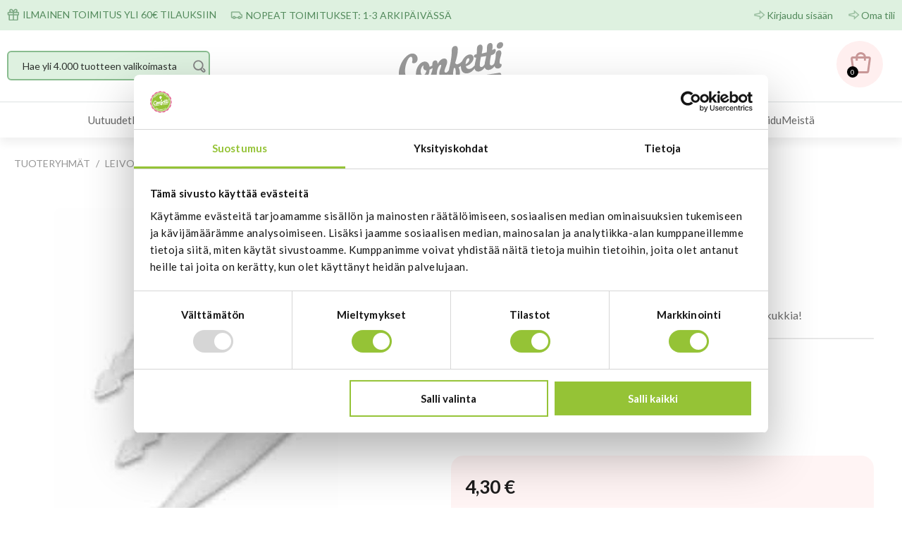

--- FILE ---
content_type: text/html; charset=utf-8
request_url: https://www.confetti.fi/epages/Confetti.sf/fi_FI/?ObjectPath=/Shops/Confetti/Products/1008-408
body_size: 24270
content:
<!DOCTYPE html>
<!--[if lt IE 7 ]> <html class="ie6" lang="fi"> <![endif]-->
<!--[if IE 7 ]> <html class="ie7" lang="fi"> <![endif]-->
<!--[if IE 8 ]> <html class="ie8" lang="fi"> <![endif]-->
<!--[if IE 9 ]> <html class="ie9" lang="fi"> <![endif]-->
<!--[if (gt IE 9)|!(IE)]><!--> <html lang="fi"> <!--<![endif]-->
<head>
<title>Wiltonin kukkapiikki - Confetti Oy</title>
<meta name="viewport" content="width=device-width, initial-scale=1"/>
<meta http-equiv="X-UA-Compatible" content="IE=Edge"/>
<meta name="description" content="Kukkapiikki, jos haluat lisätä täytekakkuihin koristeeksi aitoja kukkia!"/>
<meta charset="utf-8"/>
<link type="text/css" href="/WebRoot/StoreTypes/7.112.0/Confetti/lib-min/package-sf.css" rel="stylesheet"/><link href="/WebRoot/Confetti/Shops/Confetti/Styles/Confetti_0020_2022/StorefrontStyle_126.css" rel="stylesheet" type="text/css"/><style type="text/css">@import url(/WebRoot/StoreTypes/7.112.0/Confetti/lib/de_epages/design/style-ie.css) screen and (-ms-high-contrast:active),(-ms-high-contrast:none);</style><link href="https://vdt.vilkas.fi/VDT/master/confetti.fi/StyleExtension.css" rel="stylesheet"><style type="text/css">div.NettiluottoWarning+div.Separator+div.MessageWarning,div.NettiluottoWarning+div.Separator+div.MessageWarning+hr.Separator{display:none}</style><style type="text/css">#ProductAttributeIcons{display:none}</style><style type="text/css">.ImageArea{position:relative}.ProductIconImg{width:25%;height:25%}.ProductIconImg img{max-width:100%!important}.ProductIconImg img{max-width:100%;height:auto}.ProductIconImgPosition1{position:absolute;top:0;left:0}.ProductIconImgPosition2{position:absolute;top:0;right:0}.ProductIconImgPosition3{position:absolute;bottom:0;right:0}.ProductIconImgPosition4{position:absolute;bottom:0;left:0}</style><script type="text/javascript">window.onerror=function(msg,url,line){try{var xmlHttp=new XMLHttpRequest();xmlHttp.open('POST','?ObjectID=1&ViewAction=JSONLogClientError',true);xmlHttp.setRequestHeader("Content-type","application/x-www-form-urlencoded");xmlHttp.send("ErrorLocation="+escape(url+" line "+line)+"&ErrorMessage="+escape(msg)+"&Location="+escape(document.location.href)+"&Referrer="+escape(document.referrer));}catch(e){try{console.log(e.toString());}catch(e){}}return false;}</script>
<script type="text/javascript" src="/epages/Confetti.sf/fi_FI/?ViewAction=SF-ViewJQueryConfig&amp;ObjectID=3724&amp;CurrencyID=EUR&amp;CacheName=Confetti-7.112.0-0"></script>
<script type="text/javascript">(function(require){function config(a,b){config._(config.c[a]||(config.c[a]={}),b)}config.c=require.config=require.config||{};config._=function(a,b){for(var c in b)b[c]instanceof Object?config._(a[c]||(a[c]={}),b[c]):a[c]=b[c]};config("jquery/canvas/canvastext",{fontRoot:["","WebRoot","Confetti","Shops","Confetti","458B","B98E","9165","02DC","E484","C0A8","071C","F41B"].join("/")});config("ep",{baseUrl:["https\u003A","","www\u002Econfetti\u002Efi","epages","Confetti\u002Esf","fi_FI",""].join("/"),canonicalUrl:'https\u003A\u002F\u002Fwww\u002Econfetti\u002Efi\u002FWiltonin-kukkapiikki',objectId:'51411',viewAction:'View',storeFrontUrl:["https\u003A","","www\u002Econfetti\u002Efi","epages","Confetti\u002Esf"].join("/"),requestProtocolAndServer:'https\u003A\u002F\u002Fwww\u002Econfetti\u002Efi',webUrj:["http\u003A","","www\u002Econfetti\u002Efi","epages","Confetti\u002Esf","\u003FObjectPath\u003D","Shops","Confetti","Products","1008-408"].join("/"),webUrlSsl:["https\u003A","","www\u002Econfetti\u002Efi","epages","Confetti\u002Esf","\u003FObjectPath\u003D","Shops","Confetti","Products","1008-408"].join("/"),google:{}});}(require));</script>
<script type="text/javascript" src="/WebRoot/StoreTypes/7.112.0/Confetti/lib-min/package-sf.js"></script>
<script type="text/javascript">var jq=jQuery.noConflict();</script>
<script type="text/javascript">epConfig.objectGUID='46D86AAF-5612-7702-EFF9-C0A8071D53B5';epConfig.objectPath='\u002FShops\u002FConfetti\u002FProducts\u002F1008-408';epConfig.relativePath='Products\u002F1008-408';epConfig.webPath='\u002FWebRoot\u002FConfetti\u002FShops\u002FConfetti\u002F46D8\u002F6AAF\u002F5612\u002F7702\u002FEFF9\u002FC0A8\u002F071D\u002F53B5';epConfig.currency='EUR';epConfig.PageTypeAlias='SF-Product';epConfig.productPriceExplanation="\u003Cdiv\u003E\u0028Hinta\u0020verkkokaupassa\u0029\u003C\u002Fdiv\u003E";epConfig.hasCart=false;epConfig.currentProduct={'id':'51411','guid':'46D86AAF-5612-7702-EFF9-C0A8071D53B5','sku':'1008-408','name':'Wiltonin\u0020kukkapiikki','mainCategory':'Alustat\u0020ja\u0020työvälineet','mainCategoryData':{'id':'3945','guid':'46095CE7-BFA7-293C-993E-C0A8071CEEDB','alias':'Alustat\u0020ja\u0020työvälineet','name':'Alustat\u0020ja\u0020työvälineet','isVisible':true,'path':'\u002FShops\u002FConfetti\u002FCategories\u002FLeivontatarvikkeet\u002F\u0022KORISTELUMUOTIT\u0020JA\u0020-VÄLINEET\u0022\u002F\u0022Alustat\u0020ja\u0020työvälineet\u0022','urlPart':'?ObjectPath=\u002FShops\u002FConfetti\u002FCategories\u002FLeivontatarvikkeet\u002F\u002522KORISTELUMUOTIT\u002520JA\u002520-V\u0025C3\u002584LINEET\u002522\u002F\u002522Alustat\u002520ja\u002520ty\u0025C3\u0025B6v\u0025C3\u0025A4lineet\u002522',},'variationString':'','manufacturer':'Wilton','stockAlert':'OUT_STOCK','isVisible':false,'isAvailable':true,'price':4.3,'price_gross':3.43,'price_net':4.3,'price_formatted':'4,30 €','order_unit':{'name':'kpl','abbreviation':'',},'interval_order':1,'price_gross_formatted':'3,43 €','price_net_formatted':'4,30 €',};</script>
<script type="text/javascript">require(["jquery/metaparse","de_epages/design/inc/sf-initialize"]);require(["de_epages/externalcontent/dojogadgetfix"]);require(["ep/inject-sec-token"],function(ep){ep.injectSecToken();});require(["jquery","ep/accessibility-fallback","$ready!"],function($,accessibilityFallback){accessibilityFallback.fixAltAttributes();accessibilityFallback.fixAltAttributes({tag:'area',fallback:'href'});accessibilityFallback.fixAltAttributes({tag:'input[type="image"]',fallback:'src'});$('.skip-link').on('click.onSkipLink keydown.onSkipLink',function(e){if(e&&e.keyCode&&!(e.keyCode===13||e.keyCode===32)){return true;}$('#main-content').trigger('focus');});accessibilityFallback.tabIndexFallback({selectors:['h1','h2','h3','h4','h5','h6','.ep-uiThumbbox li','.ep-coverflow-item','.ep-contentbox-item']});accessibilityFallback.ariaLiveFallback({selectors:['.ui-tabs-panel','#RemoteSearchResults'],value:'polite'});accessibilityFallback.tableHeaderFallback({exceptions:['PagerTablePages']});accessibilityFallback.fixTooltip({selectors:['i.HelpIcon']});});</script>
<script type="text/javascript">window.offscreenBuffering=true;</script>
<script type="text/javascript">require(["jquery","util/storage","$ready!"],function($,storage){var fromCategory=storage.sessionStorage("Product::FromCategory");if(fromCategory){$("nav .BreadcrumbLastItem").parent().parent().children().not(':last-child').remove().end().prepend(fromCategory);storage.sessionStorage("Product::FromCategory",null);}});</script>
<script type="text/javascript">function GBaseReadCookie(name){return document.cookie.match('(^|;)\\s*'+name+'\\s*=\\s*([^;]+)')?.pop()||''}function GBaseIsConsentToAnalyticsGiven(){if(epConfig.user&&epConfig.user.Consent){return 1;}if(epConfig.user&&epConfig.user.ConsentToAnalytics){return 1;}if(GBaseReadCookie('GBaseConsent')==="1"){return 1;}if(GBaseReadCookie('GBaseConsentToAnalytics')==="1"){return 1;}return 0;}function GBaseSubmitConsent(ConsentToMarketing,ConsentToAnalytics){var expires=new Date();expires.setFullYear(expires.getFullYear()+1);document.cookie="GBaseConsent="+ConsentToMarketing+"; SameSite=Strict; path=/; expires="+expires;document.cookie="GBaseConsentToAnalytics="+ConsentToAnalytics+"; SameSite=Strict; path=/; expires="+expires;consents={'marketing':!!+GBaseReadCookie('GBaseConsent'),'analytics':!!+GBaseReadCookie('GBaseConsentToAnalytics')};window.dispatchEvent(new CustomEvent('GBaseConsentSubmit',{'detail':{'consents':consents}}));jq('.GBaseGDPRConsentDialog').hide();}</script>
<meta property="og:image" content="https://www.confetti.fi/WebRoot/Confetti/Shops/Confetti/46D8/6AAF/5612/7702/EFF9/C0A8/071D/53B5/1008-408.jpeg"/>
<meta property="og:image:alt" content="Wiltonin kukkapiikki"/>
<meta property="og:title" content="Wiltonin kukkapiikki"/>
<meta property="og:type" content="product"/>
<meta property="og:url" content="https://www.confetti.fi/Wiltonin-kukkapiikki"/>
<meta property="og:description" content="Kukkapiikki, jos haluat lisätä täytekakkuihin koristeeksi aitoja kukkia!"/>
<link rel="shortcut icon" type="image/x-icon" href="/WebRoot/Confetti/Shops/Confetti/favicon.ico"/>
<link rel="canonical" href="https://www.confetti.fi/Wiltonin-kukkapiikki"/>
<link rel="alternate" hreflang="fi" href="https://www.confetti.fi/Wiltonin-kukkapiikki">
<link rel="alternate" hreflang="en" href="https://www.confetti.fi/205-8501">
<!--[if IE]>
    <link href="/WebRoot/StoreTypes/7.112.0/Confetti/lib/de_epages/design/style-ie.css" rel="stylesheet" type="text/css" />
    <![endif]-->
<!-- style extension js -->
<script src="/WebRoot/Confetti/Shops/Confetti/Styles/Confetti_0020_2022/StyleExtension.js"></script>
<!-- Google Tag Manager -->
<!-- PAGETYPE: SF-Product -->
<!-- Class: ProductClass -->
<!-- Using Enchanched Ecommerce -->
<script type="text/javascript">(()=>{dataLayer=(typeof dataLayer!=='undefined')?dataLayer:[];gtm_impressions=[];gtm_impressions.push({'name':'Kaulittava\u0020massa\u002C\u0020makuna\u0020vaahtokarkki\u0020250\u0020g','id':'conf1','price':'2.95','brand':'Confetti','category':'Elintarvikkeet/Kaulittavat\u0020makumassat','variant':'','list':'AutoCrossSelling','position':1});gtm_impressions.push({'name':'Renshaw\u0020kukka-\u0020ja\u0020muotoilumassa\u002C\u0020valkoinen\u0020250g','id':'R01952','price':'4.5','brand':'Renshaw','category':'Elintarvikkeet/Kukka-\u0020ja\u0020muotoilumassat','variant':'','list':'AutoCrossSelling','position':2});gtm_impressions.push({'name':'Confetin\u0020kertakäyttöiset\u0020pursotinpussit\u002045cm\u002C\u002010\u0020kpl','id':'confpursotinpss45','price':'3.95','brand':'Confetti','category':'Leivontatarvikkeet/PURSOTUSVÄLINEET/Pursotinpussit','variant':'','list':'AutoCrossSelling','position':3});gtm_impressions.push({'name':'Wilton\u0020liitin\u002C\u0020pieni','id':'03-3139','price':'2','brand':'Wilton','category':'Leivontatarvikkeet/PURSOTUSVÄLINEET/Liittimet','variant':'','list':'AutoCrossSelling','position':4});gtm_impressions.push({'name':'Confetin\u0020kertakäyttöiset\u0020pursotinpussit\u002030cm\u002C\u002010\u0020kpl','id':'confpursotinpss30','price':'2.95','brand':'Confetti','category':'Leivontatarvikkeet/PURSOTUSVÄLINEET/Pursotinpussit','variant':'','list':'AutoCrossSelling','position':5});gtm_impressions.push({'name':'Elintarviketussi\u002C\u0020Jet\u0020Black','id':'RD2947','price':'4.95','brand':'Rainbow\u0020Dust','category':'Elintarvikkeet/Elintarviketussit','variant':'','list':'AutoCrossSelling','position':6});gtm_list='ProductPage';dataLayer.push({'ecommerce':{'currency':'EUR','currencyCode':'EUR','detail':{'actionField':{'list':gtm_list},'products':[{'name':'Wiltonin\u0020kukkapiikki','id':'1008-408','price':'4.3','brand':'Wilton','category':'Leivontatarvikkeet/KORISTELUMUOTIT\u0020JA\u0020-VÄLINEET/Alustat\u0020ja\u0020työvälineet','variant':''}],'impressions':gtm_impressions}}});require(["jquery","$ready!"],function($){$('body').on('click','div.de_epages-remotesearchUiSuggest-box>ul>li.products',function(e){window.dataLayer.push({'event':'SearchResultsShop','eventValues':{'ea':'search','ec':'search','el':'suggestionclick'}});});});})()</script>
<script>(()=>{(function(w,d,s,l,i){w[l]=w[l]||[];w[l].push({'gtm.start':new Date().getTime(),event:'gtm.js'});var f=d.getElementsByTagName(s)[0],j=d.createElement(s),dl=l!='dataLayer'?'&l='+l:'';j.async=true;j.src='//www.googletagmanager.com/gtm.js?id='+i+dl;f.parentNode.insertBefore(j,f);})(window,document,'script','dataLayer','GTM-5GVTRBQ');})()</script>
<!-- End Google Tag Manager -->
<script type="text/javascript">function ConfettiSubmitConsent(ConsentToMarketing,ConsentToAnalytics){var expires=new Date();expires.setFullYear(expires.getFullYear()+1);document.cookie="GBaseConsent="+ConsentToMarketing+"; SameSite=Strict; path=/; expires="+expires;document.cookie="GBaseConsentToAnalytics="+ConsentToAnalytics+"; SameSite=Strict; path=/; expires="+expires;jq('.GBaseGDPRConsentDialog').hide();}function ConfettiMigrateConsentToGBase(){var consent_string=jQuery.cookie('CookieConsent');if(!consent_string){return;}var consent_json=eval('('+consent_string+')');if(!consent_json||!consent_json.stamp){return;}var GBaseConsent=jQuery.cookie('GBaseConsent');var GBaseConsentAnalytics=jQuery.cookie('GBaseConsentToAnalytics');var CookieBotConsent=consent_json.marketing?1:0;var CookieBotConsentStatistics=consent_json.statistics?1:0;if(GBaseConsent!=CookieBotConsent||GBaseConsentAnalytics!=CookieBotConsentStatistics){console.log('Consent changed from CookieBot. Migrate the settings to the webshop');ConfettiSubmitConsent(CookieBotConsent,CookieBotConsentStatistics);}}require(["jquery","jquery/cookie","$ready!"],function($){ConfettiMigrateConsentToGBase();});</script>
<script type="text/javascript">try{window.onerror=window.onerrorbak;}catch(e){}</script>
<!-- Begin: User-defined HTML Head area -->
<meta name="google-site-verification" content="OEp97WAgsqO500k7EkBWIuzgMe8_h_DmPS68ox4aTOA"/>
<meta name="google-site-verification" content="xjLbsmkwVpYwNfVB1jei4uPC724d7LPbqmnjQChwdoY"/>
</link>
<script src="https://vdt.vilkas.fi/VDT/master/confetti.fi/StyleExtension.js" type="text/javascript"></script>
<script src="https://vdt.vilkas.fi/VDT/master/confetti.fi/js/product_customization_preview.js" type="text/javascript"></script>
<div id="fb-root"></div>
<script>(function(d,s,id){var js,fjs=d.getElementsByTagName(s)[0];if(d.getElementById(id))return;js=d.createElement(s);js.id=id;js.src="//connect.facebook.net/en_GB/all.js#xfbml=1&appId=229467007069875";fjs.parentNode.insertBefore(js,fjs);}(document,'script','facebook-jssdk'));</script>
<!-- 17919 -->
<script type="text/javascript">require(['jquery','$ready!'],function($){if($('div#BasketAddressFormContainer, form#registrationForm').length){$('<p class="socsec-notification" style="display: none; width:300px;">Näyttää siltä, että olet syöttämässä yrityskenttään henkilötunnusta.</p>').insertAfter('input[name=Company]');var $regexname=/^\d{6}[-+A]\d{3}[0-9A-Ya-y]$/;$('input[name=Company]').on('change',function(){if($(this).val().match($regexname)){$('.socsec-notification').show()
$(this).css("background-color","#fdd");$(this).css("border-color","#e61818");$(".OrderProcessNavigation .SubmitButton").attr("disabled",true);$(".OrderProcessNavigation .SubmitButton").css("opacity","0.5");}else{$('.socsec-notification').hide();$(this).css("background-color","#fff");$(this).css("border-color","#000");$(".OrderProcessNavigation .SubmitButton").attr("disabled",false);$(".OrderProcessNavigation .SubmitButton").css("opacity","1");}});}});</script>
<!-- End: User-defined HTML Head area -->
<script type="text/javascript">(function(win){if(!jQuery.fn.jquerysdk){jQuery.noConflict(true);var $=jQuery,noConflict=$.config.noConflict;if(!noConflict){win.$=$;}else if(typeof noConflict=='string'){win[noConflict]=$;}}try{win.onerror=function(){return true;};}catch(e){}})(window);</script>
<script>
(() => {
    let consent = false;
    if(typeof(window.GBaseIsConsentToAnalyticsGiven) === 'function' && GBaseIsConsentToAnalyticsGiven()){
        consent = true;
    }






  window.dataLayer = window.dataLayer || [];






    // Load custom Custobar tracking script
    (function(d,s) {
        var e = d.createElement(s);
        var r = d.getElementsByTagName(s)[0];
        e.async = 1;
        e.src = "https\u003A\u002F\u002Fscript\u002Ecustobar\u002Ecom\u002F7ihcs\u002Fcustobar-h2cnobgoe3sw\u002Ejs";
        r.parentNode.insertBefore(e,r);
    })(document,'script');


    if(!consent){
        // We still need the script for stuff like email subscriptions, but do not use the script
        // for tracking customer data.
        console.log('Consent to analytics not given. Do not use Custobar script for tracking.');
        return;
    }





 


})();
</script>
<script type="text/javascript">_awev=(window._awev||[]);_awev.push(["bind","before_crawl",function(){if(!document.cookie.includes("hr_initial_load")){document.cookie="hr_initial_load=true";ADDWISH_PARTNER_NS.api.user.set_tracking_optout(true);}}]);</script>
</head>
<body class="epages no-sidebars" lang="fi" itemscope itemtype="http://schema.org/WebPage"><noscript><meta HTTP-EQUIV="refresh" content="0;url='https://www.confetti.fi/epages/Confetti.sf/fi_FI/?ObjectPath=/Shops/Confetti/Products/1008-408&amp;PageSpeed=noscript'" /><style><!--table,div,span,font,p{display:none} --></style><div style="display:block">Please click <a href="https://www.confetti.fi/epages/Confetti.sf/fi_FI/?ObjectPath=/Shops/Confetti/Products/1008-408&amp;PageSpeed=noscript">here</a> if you are not redirected within a few seconds.</div></noscript>
<a href="#main-content" class="skip-link">Hyppää pääsisältöön</a>
<noscript><iframe src="//www.googletagmanager.com/ns.html?id=GTM-5GVTRBQ" height="0" width="0" style="display:none;visibility:hidden"></iframe></noscript>
<span style="display: none;" id="GBaseContextHelper" class="GBaseContext ObjectID_51411 ClassID_3775 PageType_SF-Product "></span>
<span style="display: none;" id="VilkasDesignContextHelper" class="VilkasDesignContext ObjectID_51411 ClassID_3775 PageType_SF-Product "></span>
<div class="Layout1 GeneralLayout Div">
<div class="NavBarRoof HorizontalNavBar" role="complementary" aria-label="Näytä">
<div class="PropertyContainer">
<div class="SizeContainer custom-container custom-left">
<div class=" NavBarElement0" id="NavElement_20304734">
<div class="NavigationText ">
<p><img alt="delivery" src="/WebRoot/Confetti/Shops/Confetti/MediaGallery/Ulkoasu_2022/ikonit/delivery.png" style="width: 17px; height: 17px;"/>&nbsp;ILMAINEN TOIMITUS YLI 60€ TILAUKSIIN</p>
</div>
</div>
<div class=" NavBarElement1" id="NavElement_20304752">
<div class="NavigationText ">
<p><img alt="delivery2" src="/WebRoot/Confetti/Shops/Confetti/MediaGallery/Ulkoasu_2022/ikonit/delivery2.png" style="width: 17px; height: 11px;"/>&nbsp;NOPEAT TOIMITUKSET: 1-3&nbsp;ARKIPÄIVÄSSÄ</p>
</div>
</div>
</div>
<div class="SizeContainer custom-container custom-right">
<div class="NavigationElement NavBarElement2 ">
<a rel="nofollow" class="Action " href="/epages/Confetti.sf/fi_FI/?ObjectPath=/Shops/Confetti&amp;ViewAction=ViewMyAccount&amp;LastViewAction=ViewMyAccount&amp;HideNotice=1">Kirjaudu sisään</a>
</div>
<div class="NavigationElement NavBarElement3 ">
<a rel="nofollow" class="Action " href="/epages/Confetti.sf/fi_FI/?ObjectPath=/Shops/Confetti&amp;ViewAction=ViewMyAccount">Oma tili</a>
</div></div>
</div>
</div>
<div class="Header HorizontalNavBar" role="banner" aria-label="Ylätunnisteen laatikko">
<div class="PropertyContainer">
<div class="SizeContainer">
<div class="SearchElement NavBarElement0">
<form class="ep-js" data-js=".uiForm()" id="RemoteSearch0" action="?" method="get" role="search" aria-label="Hae yli 4.000 tuotteen valikoimasta">
<div class="Entry">
<div class="InputField SearchForm horizontal-search">
<input type="hidden" name="ObjectID" value="3724"/>
<input type="hidden" name="ViewAction" value="FacetedSearchProducts"/>
<input type="hidden" name="FocusReference" value="RemoteSearchSuggest_NavBarHorizontal_0"/>
<label for="RemoteSearchSuggest0" class="visually-hidden">Hae yli 4.000 tuotteen valikoimasta</label>
<input class="Search" type="text" maxlength="255" name="SearchString" id="RemoteSearchSuggest0" data-focus-reference='{"id": "RemoteSearchSuggest_NavBarHorizontal_0"}' placeholder="Hae yli 4.000 tuotteen valikoimasta" autocomplete="off" aria-label="Hae yli 4.000 tuotteen valikoimasta"/>
<button name="SearchButton" type="submit" title="Aloita haku" class="search-button">
<span class="ep-sprite ep-sprite-s ep-uiInput-buttonSpriteOnly Icon SearchIcon"></span>
</button>
</div>
<script type="text/javascript">require(['jquery','de_epages/remotesearch/ui/suggest','$ready!'],function($,de_epages){de_epages("#RemoteSearchSuggest0").remotesearchUiSuggest({required:true,suggestUrl:"\u002Frs\u002Fproduct\u002FConfetti\u002F458BB987-E86C-9C28-4A68-C0A8071CF487\u002Fsuggest\u002Fjsonp\u003Flang\u003Dfi",showError:false,navbar:"Header"});});</script>
</div>
</form>
</div>
<div class=" NavBarElement1" id="NavElement_20304785">
<div class="NavigationText ">
<p><a data-link-type="tree" data-type="linkpicker" href="?ObjectPath=/Shops/Confetti/Categories"><img alt="Confetti logo" id="custom-logo" src="/WebRoot/Confetti/Shops/Confetti/MediaGallery/Ulkoasu_2022/logo/logo.svg" style="width: 180px; max-width: 180px; height: auto;" title="Etusivu"/> </a></p>
</div>
</div>
<div class="NavBarElement2 BasketBox NavElementIcon ">
<span>
<img src="/WebRoot/StoreTypes/7.112.0/Confetti/SF/Icon/WireframeBlack/ico_s_basket.png" class="FloatLeft" alt="Ostoskori"/>
</span>
<span>(0) </span>
</div>
</div>
</div>
</div>
<div class="NavBarTop HorizontalNavBar" role="complementary" aria-label="Ylätunnisteen laatikko">
<div class="PropertyContainer">
<div class="SizeContainer">
<nav>
<ul class="HorizontalDisplay NavBarElement0 ep-megamenu" id="MegaMenu20304937" aria-label="MainMenu" tabindex="0" aria-activedescendant="" data-focus="{}" role="menubar">
<li class="ep-megamenu-first-level-element NavigationElement Category-4003" role="menuitem">
<a href="?ObjectPath=/Shops/Confetti/Categories/Uutuudet"><span class="active-marker"></span>Uutuudet</a>
</li>
<li class="ep-megamenu-first-level-element NavigationElement Category-13728296" role="menuitem" aria-haspopup="true">
<a href="?ObjectPath=/Shops/Confetti/Categories/Leivontatarvikkeet"><span class="active-marker"></span>Leivontatarvikkeet</a>
<div class="ep-megamenu-container" style="display:none">
<ul class="ep-megamenu-second-level-group" role="menu">
<li class="ep-megamenu-second-level-element Category-3895" role="menuitem" aria-haspopup="true">
<a href="?ObjectPath=/Shops/Confetti/Categories/Leivontatarvikkeet/%22KAKKU-%20JA%20LEIVOSVUOAT%22">KAKKU- JA LEIVOSVUOAT</a>
<ul role="menu">
<li class="ep-megamenu-third-level-element Category-1987149" role="menuitem">
<a href="?ObjectPath=/Shops/Confetti/Categories/Leivontatarvikkeet/%22KAKKU-%20JA%20LEIVOSVUOAT%22/%22Perinteiset%20kakkuvuoat%22">Perinteiset kakkuvuoat</a>
</li>
<li class="ep-megamenu-third-level-element Category-3896" role="menuitem">
<a href="?ObjectPath=/Shops/Confetti/Categories/Leivontatarvikkeet/%22KAKKU-%20JA%20LEIVOSVUOAT%22/%22Erikois-%20ja%20muotokakkuvuoat%22">Erikois- ja muotokakkuvuoat</a>
</li>
<li class="ep-megamenu-third-level-element Category-3897" role="menuitem">
<a href="?ObjectPath=/Shops/Confetti/Categories/Leivontatarvikkeet/%22KAKKU-%20JA%20LEIVOSVUOAT%22/Kahvikakkuvuoat">Kahvikakkuvuoat</a>
</li>
<li class="ep-megamenu-third-level-element Category-3899" role="menuitem">
<a href="?ObjectPath=/Shops/Confetti/Categories/Leivontatarvikkeet/%22KAKKU-%20JA%20LEIVOSVUOAT%22/%22Reuna-%20ja%20irtopohjavuoat%22">Reuna- ja irtopohjavuoat</a>
</li>
<li class="ep-megamenu-third-level-element Category-3900" role="menuitem">
<a href="?ObjectPath=/Shops/Confetti/Categories/Leivontatarvikkeet/%22KAKKU-%20JA%20LEIVOSVUOAT%22/%22Donitsi-%20ja%20leivosvuoat%2C%20pellit%22">Donitsi- ja leivosvuoat, pellit</a>
</li>
<li class="ep-megamenu-third-level-element Category-711890" role="menuitem">
<a href="?ObjectPath=/Shops/Confetti/Categories/Leivontatarvikkeet/%22KAKKU-%20JA%20LEIVOSVUOAT%22/%22Silikoniset%20vuoat%22">Silikoniset vuoat</a>
</li>
<li class="ep-megamenu-more" style="display:none">
<a href="?ObjectPath=/Shops/Confetti/Categories/Leivontatarvikkeet/%22KAKKU-%20JA%20LEIVOSVUOAT%22">... Lisää</a>
</li>
</ul>
</li>
<li class="ep-megamenu-second-level-element Category-13223292" role="menuitem" aria-haspopup="true">
<a href="?ObjectPath=/Shops/Confetti/Categories/Leivontatarvikkeet/%22MUFFINIVUOAT%20JA%20-TARVIKKEET%22">MUFFINIVUOAT JA -TARVIKKEET</a>
<ul role="menu">
<li class="ep-megamenu-third-level-element Category-13265760" role="menuitem">
<a href="?ObjectPath=/Shops/Confetti/Categories/Leivontatarvikkeet/%22MUFFINIVUOAT%20JA%20-TARVIKKEET%22/Normaalikokoiset_muffinivuoat">Normaalikokoiset muffinivuoat</a>
</li>
<li class="ep-megamenu-third-level-element Category-13265762" role="menuitem">
<a href="?ObjectPath=/Shops/Confetti/Categories/Leivontatarvikkeet/%22MUFFINIVUOAT%20JA%20-TARVIKKEET%22/Minimuffinivuoat">Mini-muffinivuoat</a>
</li>
<li class="ep-megamenu-third-level-element Category-13265763" role="menuitem">
<a href="?ObjectPath=/Shops/Confetti/Categories/Leivontatarvikkeet/%22MUFFINIVUOAT%20JA%20-TARVIKKEET%22/Muffinivuokasetit">Muffinivuokasetit</a>
</li>
<li class="ep-megamenu-third-level-element Category-13265764" role="menuitem">
<a href="?ObjectPath=/Shops/Confetti/Categories/Leivontatarvikkeet/%22MUFFINIVUOAT%20JA%20-TARVIKKEET%22/%22Muffinipellit%20ja%20-tarvikkeet%22">Muffinipellit ja -tarvikkeet</a>
</li>
<li class="ep-megamenu-more" style="display:none">
<a href="?ObjectPath=/Shops/Confetti/Categories/Leivontatarvikkeet/%22MUFFINIVUOAT%20JA%20-TARVIKKEET%22">... Lisää</a>
</li>
</ul>
</li>
<li class="ep-megamenu-second-level-element Category-18700571" role="menuitem">
<a href="?ObjectPath=/Shops/Confetti/Categories/Leivontatarvikkeet/SUOLAINEN_LEIVONTA">SUOLAINEN LEIVONTA</a>
</li>
<li class="ep-megamenu-second-level-element Category-3906" role="menuitem" aria-haspopup="true">
<a href="?ObjectPath=/Shops/Confetti/Categories/Leivontatarvikkeet/%22MAKEIS-%20JA%20KONVEHTITARVIKKEET%22">MAKEIS- JA KONVEHTITARVIKKEET</a>
<ul role="menu">
<li class="ep-megamenu-third-level-element Category-18284457" role="menuitem">
<a href="?ObjectPath=/Shops/Confetti/Categories/Leivontatarvikkeet/%22MAKEIS-%20JA%20KONVEHTITARVIKKEET%22/Funcakes_Decomelts">Funcakes Decomelts</a>
</li>
<li class="ep-megamenu-third-level-element Category-18284458" role="menuitem">
<a href="?ObjectPath=/Shops/Confetti/Categories/Leivontatarvikkeet/%22MAKEIS-%20JA%20KONVEHTITARVIKKEET%22/Callebaut">Callebaut</a>
</li>
<li class="ep-megamenu-third-level-element Category-18284460" role="menuitem">
<a href="?ObjectPath=/Shops/Confetti/Categories/Leivontatarvikkeet/%22MAKEIS-%20JA%20KONVEHTITARVIKKEET%22/Suklaamuotit">Suklaamuotit</a>
</li>
<li class="ep-megamenu-third-level-element Category-18284459" role="menuitem">
<a href="?ObjectPath=/Shops/Confetti/Categories/Leivontatarvikkeet/%22MAKEIS-%20JA%20KONVEHTITARVIKKEET%22/%22Makeis-%20ja%20suklaatarvikkeet%22">Makeis- ja suklaatarvikkeet</a>
</li>
<li class="ep-megamenu-more" style="display:none">
<a href="?ObjectPath=/Shops/Confetti/Categories/Leivontatarvikkeet/%22MAKEIS-%20JA%20KONVEHTITARVIKKEET%22">... Lisää</a>
</li>
</ul>
</li>
<li class="ep-megamenu-second-level-element Category-3909" role="menuitem" aria-haspopup="true">
<a href="?ObjectPath=/Shops/Confetti/Categories/Leivontatarvikkeet/%22KEKSI-%20JA%20PIPARIMUOTIT%22">KEKSI- JA PIPARIMUOTIT</a>
<ul role="menu">
<li class="ep-megamenu-third-level-element Category-3911" role="menuitem">
<a href="?ObjectPath=/Shops/Confetti/Categories/Leivontatarvikkeet/%22KEKSI-%20JA%20PIPARIMUOTIT%22/El%C3%A4imet">Eläimet</a>
</li>
<li class="ep-megamenu-third-level-element Category-3912" role="menuitem">
<a href="?ObjectPath=/Shops/Confetti/Categories/Leivontatarvikkeet/%22KEKSI-%20JA%20PIPARIMUOTIT%22/Kulkuv%C3%A4lineet">Kulkuvälineet</a>
</li>
<li class="ep-megamenu-third-level-element Category-3913" role="menuitem">
<a href="?ObjectPath=/Shops/Confetti/Categories/Leivontatarvikkeet/%22KEKSI-%20JA%20PIPARIMUOTIT%22/%22Vauva-aiheiset%20muotit%22">Vauva-aiheiset muotit</a>
</li>
<li class="ep-megamenu-third-level-element Category-3914" role="menuitem">
<a href="?ObjectPath=/Shops/Confetti/Categories/Leivontatarvikkeet/%22KEKSI-%20JA%20PIPARIMUOTIT%22/%22Muotteja%20teemajuhliin%22">Muotteja teemajuhliin</a>
</li>
<li class="ep-megamenu-third-level-element Category-3919" role="menuitem">
<a href="?ObjectPath=/Shops/Confetti/Categories/Leivontatarvikkeet/%22KEKSI-%20JA%20PIPARIMUOTIT%22/%22Ruoka-aiheiset%20muotit%22">Ruoka-aiheiset muotit</a>
</li>
<li class="ep-megamenu-third-level-element Category-3920" role="menuitem">
<a href="?ObjectPath=/Shops/Confetti/Categories/Leivontatarvikkeet/%22KEKSI-%20JA%20PIPARIMUOTIT%22/%22Kukka-%20ja%20lehtimuotit%22">Kukka- ja lehtimuotit</a>
</li>
<li class="ep-megamenu-third-level-element Category-3921" role="menuitem">
<a href="?ObjectPath=/Shops/Confetti/Categories/Leivontatarvikkeet/%22KEKSI-%20JA%20PIPARIMUOTIT%22/%22Talviset%20muotit%22">Talviset muotit</a>
</li>
<li class="ep-megamenu-third-level-element Category-3922" role="menuitem">
<a href="?ObjectPath=/Shops/Confetti/Categories/Leivontatarvikkeet/%22KEKSI-%20JA%20PIPARIMUOTIT%22/%22Sekalaiset%20muotit%22">Sekalaiset muotit</a>
</li>
<li class="ep-megamenu-third-level-element Category-3923" role="menuitem">
<a href="?ObjectPath=/Shops/Confetti/Categories/Leivontatarvikkeet/%22KEKSI-%20JA%20PIPARIMUOTIT%22/Erikoismuotit">Erikoismuotit</a>
</li>
<li class="ep-megamenu-third-level-element Category-3924" role="menuitem">
<a href="?ObjectPath=/Shops/Confetti/Categories/Leivontatarvikkeet/%22KEKSI-%20JA%20PIPARIMUOTIT%22/Muottisetit">Muottisetit</a>
</li>
<li class="ep-megamenu-more" style="display:none">
<a href="?ObjectPath=/Shops/Confetti/Categories/Leivontatarvikkeet/%22KEKSI-%20JA%20PIPARIMUOTIT%22">... Lisää</a>
</li>
</ul>
</li>
<li class="ep-megamenu-second-level-element Category-3925" role="menuitem" aria-haspopup="true">
<a href="?ObjectPath=/Shops/Confetti/Categories/Leivontatarvikkeet/%22LEIPOJAN%20TY%C3%96V%C3%84LINEET%22">LEIPOJAN TYÖVÄLINEET</a>
<ul role="menu">
<li class="ep-megamenu-third-level-element Category-13222490" role="menuitem">
<a href="?ObjectPath=/Shops/Confetti/Categories/Leivontatarvikkeet/%22LEIPOJAN%20TY%C3%96V%C3%84LINEET%22/Kaulimet_ja_siloittajat">Kaulimet ja siloittajat</a>
</li>
<li class="ep-megamenu-third-level-element Category-13222491" role="menuitem">
<a href="?ObjectPath=/Shops/Confetti/Categories/Leivontatarvikkeet/%22LEIPOJAN%20TY%C3%96V%C3%84LINEET%22/Tyoeskentelyalustat">Työskentelyalustat</a>
</li>
<li class="ep-megamenu-third-level-element Category-3927" role="menuitem">
<a href="?ObjectPath=/Shops/Confetti/Categories/Leivontatarvikkeet/%22LEIPOJAN%20TY%C3%96V%C3%84LINEET%22/%22Veitset%2C%20paletit%2C%20raapat%20ym.%22">Veitset, paletit, raapat ym.</a>
</li>
<li class="ep-megamenu-third-level-element Category-26070158" role="menuitem">
<a href="?ObjectPath=/Shops/Confetti/Categories/Leivontatarvikkeet/%22LEIPOJAN%20TY%C3%96V%C3%84LINEET%22/Lampomittarit_ja_paistomittarit">Lämpömittarit ja paistomittarit</a>
</li>
<li class="ep-megamenu-third-level-element Category-13222493" role="menuitem">
<a href="?ObjectPath=/Shops/Confetti/Categories/Leivontatarvikkeet/%22LEIPOJAN%20TY%C3%96V%C3%84LINEET%22/Muut_vaelineet">Muut välineet</a>
</li>
<li class="ep-megamenu-more" style="display:none">
<a href="?ObjectPath=/Shops/Confetti/Categories/Leivontatarvikkeet/%22LEIPOJAN%20TY%C3%96V%C3%84LINEET%22">... Lisää</a>
</li>
</ul>
</li>
<li class="ep-megamenu-second-level-element Category-3929" role="menuitem" aria-haspopup="true">
<a href="?ObjectPath=/Shops/Confetti/Categories/Leivontatarvikkeet/%22PURSOTUSV%C3%84LINEET%22">PURSOTUSVÄLINEET</a>
<ul role="menu">
<li class="ep-megamenu-third-level-element Category-3930" role="menuitem">
<a href="?ObjectPath=/Shops/Confetti/Categories/Leivontatarvikkeet/%22PURSOTUSV%C3%84LINEET%22/%22St%C3%A4dterin%20tyllat%20eli%20pursontinter%C3%A4t%22">Städterin tyllat eli pursotinterät</a>
</li>
<li class="ep-megamenu-third-level-element Category-2984930" role="menuitem">
<a href="?ObjectPath=/Shops/Confetti/Categories/Leivontatarvikkeet/%22PURSOTUSV%C3%84LINEET%22/Wiltonin_tyllat_eli_pursotinteraet">Wiltonin tyllat eli pursotinterät</a>
</li>
<li class="ep-megamenu-third-level-element Category-12042863" role="menuitem">
<a href="?ObjectPath=/Shops/Confetti/Categories/Leivontatarvikkeet/%22PURSOTUSV%C3%84LINEET%22/Erikoistyllat">Erikoistyllat</a>
</li>
<li class="ep-megamenu-third-level-element Category-3934" role="menuitem">
<a href="?ObjectPath=/Shops/Confetti/Categories/Leivontatarvikkeet/%22PURSOTUSV%C3%84LINEET%22/Pursotinpussit">Pursotinpussit</a>
</li>
<li class="ep-megamenu-third-level-element Category-3935" role="menuitem">
<a href="?ObjectPath=/Shops/Confetti/Categories/Leivontatarvikkeet/%22PURSOTUSV%C3%84LINEET%22/Liittimet">Liittimet</a>
</li>
<li class="ep-megamenu-third-level-element Category-3936" role="menuitem">
<a href="?ObjectPath=/Shops/Confetti/Categories/Leivontatarvikkeet/%22PURSOTUSV%C3%84LINEET%22/%22Kukkanaulat%20ja%20v%C3%A4lineet%22">Kukkanaulat ja välineet</a>
</li>
<li class="ep-megamenu-third-level-element Category-3937" role="menuitem">
<a href="?ObjectPath=/Shops/Confetti/Categories/Leivontatarvikkeet/%22PURSOTUSV%C3%84LINEET%22/%22S%C3%A4ilytys-%20ja%20puhdistusv%C3%A4lineet%22">Säilytys- ja puhdistusvälineet</a>
</li>
<li class="ep-megamenu-third-level-element Category-3938" role="menuitem">
<a href="?ObjectPath=/Shops/Confetti/Categories/Leivontatarvikkeet/%22PURSOTUSV%C3%84LINEET%22/Pursotinsetit">Pursotinsetit</a>
</li>
<li class="ep-megamenu-more" style="display:none">
<a href="?ObjectPath=/Shops/Confetti/Categories/Leivontatarvikkeet/%22PURSOTUSV%C3%84LINEET%22">... Lisää</a>
</li>
</ul>
</li>
<li class="ep-megamenu-second-level-element Category-3939" role="menuitem" aria-haspopup="true">
<a href="?ObjectPath=/Shops/Confetti/Categories/Leivontatarvikkeet/%22KORISTELUMUOTIT%20JA%20-V%C3%84LINEET%22">KORISTELUMUOTIT JA -VÄLINEET</a>
<ul role="menu">
<li class="ep-megamenu-third-level-element Category-3941" role="menuitem">
<a href="?ObjectPath=/Shops/Confetti/Categories/Leivontatarvikkeet/%22KORISTELUMUOTIT%20JA%20-V%C3%84LINEET%22/Koristelumuotit">Koristelumuotit</a>
</li>
<li class="ep-megamenu-third-level-element Category-10021663" role="menuitem">
<a href="?ObjectPath=/Shops/Confetti/Categories/Leivontatarvikkeet/%22KORISTELUMUOTIT%20JA%20-V%C3%84LINEET%22/%22Kukkalangat%20ja%20muut%20tarvikkeet%22">Kukkalangat ja muut tarvikkeet</a>
</li>
<li class="ep-megamenu-third-level-element Category-3945" role="menuitem">
<a href="?ObjectPath=/Shops/Confetti/Categories/Leivontatarvikkeet/%22KORISTELUMUOTIT%20JA%20-V%C3%84LINEET%22/%22Alustat%20ja%20ty%C3%B6v%C3%A4lineet%22">Alustat ja työvälineet</a>
</li>
<li class="ep-megamenu-third-level-element Category-9391932" role="menuitem">
<a href="?ObjectPath=/Shops/Confetti/Categories/Leivontatarvikkeet/%22KORISTELUMUOTIT%20JA%20-V%C3%84LINEET%22/Pitsiainematot">Pitsiainematot</a>
</li>
<li class="ep-megamenu-third-level-element Category-3946" role="menuitem">
<a href="?ObjectPath=/Shops/Confetti/Categories/Leivontatarvikkeet/%22KORISTELUMUOTIT%20JA%20-V%C3%84LINEET%22/%22Koristeraapat%20ja%20-leikkurit%22">Koristeraapat ja -leikkurit</a>
</li>
<li class="ep-megamenu-third-level-element Category-3947" role="menuitem">
<a href="?ObjectPath=/Shops/Confetti/Categories/Leivontatarvikkeet/%22KORISTELUMUOTIT%20JA%20-V%C3%84LINEET%22/%22Kirjain-%20ja%20numeromuotit%22">Kirjain- ja numeromuotit</a>
</li>
<li class="ep-megamenu-third-level-element Category-3948" role="menuitem">
<a href="?ObjectPath=/Shops/Confetti/Categories/Leivontatarvikkeet/%22KORISTELUMUOTIT%20JA%20-V%C3%84LINEET%22/Sabluunat">Koristelusabluunat</a>
</li>
<li class="ep-megamenu-third-level-element Category-559414" role="menuitem">
<a href="?ObjectPath=/Shops/Confetti/Categories/Leivontatarvikkeet/%22KORISTELUMUOTIT%20JA%20-V%C3%84LINEET%22/Siveltimet">Siveltimet</a>
</li>
<li class="ep-megamenu-third-level-element Category-1737452" role="menuitem">
<a href="?ObjectPath=/Shops/Confetti/Categories/Leivontatarvikkeet/%22KORISTELUMUOTIT%20JA%20-V%C3%84LINEET%22/Harjoittelupohjat">Harjoittelupohjat</a>
</li>
<li class="ep-megamenu-more" style="display:none">
<a href="?ObjectPath=/Shops/Confetti/Categories/Leivontatarvikkeet/%22KORISTELUMUOTIT%20JA%20-V%C3%84LINEET%22">... Lisää</a>
</li>
</ul>
</li>
<li class="ep-megamenu-second-level-element Category-3960" role="menuitem" aria-haspopup="true">
<a href="?ObjectPath=/Shops/Confetti/Categories/Leivontatarvikkeet/KAKUNKORISTEET">KAKKUKORISTEET</a>
<ul role="menu">
<li class="ep-megamenu-third-level-element Category-5770587" role="menuitem">
<a href="?ObjectPath=/Shops/Confetti/Categories/Leivontatarvikkeet/KAKUNKORISTEET/Baby_Shower_kakunkoristeet">Baby Shower kakunkoristeet</a>
</li>
<li class="ep-megamenu-third-level-element Category-3964" role="menuitem">
<a href="?ObjectPath=/Shops/Confetti/Categories/Leivontatarvikkeet/KAKUNKORISTEET/Kastekoristeet">Kastekoristeet</a>
</li>
<li class="ep-megamenu-third-level-element Category-1902346" role="menuitem">
<a href="?ObjectPath=/Shops/Confetti/Categories/Leivontatarvikkeet/KAKUNKORISTEET/Rippikoristeet">Rippikoristeet</a>
</li>
<li class="ep-megamenu-third-level-element Category-5770566" role="menuitem">
<a href="?ObjectPath=/Shops/Confetti/Categories/Leivontatarvikkeet/KAKUNKORISTEET/Ylioppilaskoristeet">Ylioppilaskoristeet</a>
</li>
<li class="ep-megamenu-third-level-element Category-5770649" role="menuitem">
<a href="?ObjectPath=/Shops/Confetti/Categories/Leivontatarvikkeet/KAKUNKORISTEET/Vuosijuhlien_koristeet">Vuosijuhlien koristeet</a>
</li>
<li class="ep-megamenu-third-level-element Category-3962" role="menuitem">
<a href="?ObjectPath=/Shops/Confetti/Categories/Leivontatarvikkeet/KAKUNKORISTEET/Kakunkoristeet">Kakunkoristeet</a>
</li>
<li class="ep-megamenu-third-level-element Category-15412831" role="menuitem">
<a href="?ObjectPath=/Shops/Confetti/Categories/Leivontatarvikkeet/KAKUNKORISTEET/Puiset_kakunkoristeet">Puiset kakunkoristeet</a>
</li>
<li class="ep-megamenu-third-level-element Category-3963" role="menuitem">
<a href="?ObjectPath=/Shops/Confetti/Categories/Leivontatarvikkeet/KAKUNKORISTEET/Kakkukynttil%C3%A4t">Kakkukynttilät</a>
</li>
<li class="ep-megamenu-third-level-element Category-18258263" role="menuitem">
<a href="?ObjectPath=/Shops/Confetti/Categories/Leivontatarvikkeet/KAKUNKORISTEET/Haeaekoristeet">Hääkoristeet</a>
</li>
<li class="ep-megamenu-third-level-element Category-21411554" role="menuitem">
<a href="?ObjectPath=/Shops/Confetti/Categories/Leivontatarvikkeet/KAKUNKORISTEET/Koristetikut">Koristetikut</a>
</li>
<li class="ep-megamenu-more" style="display:none">
<a href="?ObjectPath=/Shops/Confetti/Categories/Leivontatarvikkeet/KAKUNKORISTEET">... Lisää</a>
</li>
</ul>
</li>
<li class="ep-megamenu-second-level-element Category-3965" role="menuitem" aria-haspopup="true">
<a href="?ObjectPath=/Shops/Confetti/Categories/Leivontatarvikkeet/%22ALUSTAT%2C%20LAATIKOT%2C%20TELINEET%2C%20TUET%20JA%20KORISTEPAPERIT%22">ALUSTAT, LAATIKOT, TELINEET, TUET JA KORISTEPAPERIT</a>
<ul role="menu">
<li class="ep-megamenu-third-level-element Category-2131485" role="menuitem">
<a href="?ObjectPath=/Shops/Confetti/Categories/Leivontatarvikkeet/%22ALUSTAT%2C%20LAATIKOT%2C%20TELINEET%2C%20TUET%20JA%20KORISTEPAPERIT%22/%22Muffinitelineet%20ja%20-laatikot%22">Muffinitelineet ja -laatikot</a>
</li>
<li class="ep-megamenu-third-level-element Category-2131486" role="menuitem">
<a href="?ObjectPath=/Shops/Confetti/Categories/Leivontatarvikkeet/%22ALUSTAT%2C%20LAATIKOT%2C%20TELINEET%2C%20TUET%20JA%20KORISTEPAPERIT%22/%22Kakkutelineet%20ja%20-kuvut%22">Kakkutelineet ja -kuvut</a>
</li>
<li class="ep-megamenu-third-level-element Category-7965302" role="menuitem">
<a href="?ObjectPath=/Shops/Confetti/Categories/Leivontatarvikkeet/%22ALUSTAT%2C%20LAATIKOT%2C%20TELINEET%2C%20TUET%20JA%20KORISTEPAPERIT%22/Kakku_ja_lahjalaatikot_sekae_pussit">Lahjalaatikot sekä -pussit</a>
</li>
<li class="ep-megamenu-third-level-element Category-13222996" role="menuitem">
<a href="?ObjectPath=/Shops/Confetti/Categories/Leivontatarvikkeet/%22ALUSTAT%2C%20LAATIKOT%2C%20TELINEET%2C%20TUET%20JA%20KORISTEPAPERIT%22/Kakkulaatikot">Kakkulaatikot</a>
</li>
<li class="ep-megamenu-third-level-element Category-2131507" role="menuitem">
<a href="?ObjectPath=/Shops/Confetti/Categories/Leivontatarvikkeet/%22ALUSTAT%2C%20LAATIKOT%2C%20TELINEET%2C%20TUET%20JA%20KORISTEPAPERIT%22/%22Koristepaperit%20ja%20alustat%22">Koristepaperit ja alustat</a>
</li>
<li class="ep-megamenu-third-level-element Category-2131615" role="menuitem">
<a href="?ObjectPath=/Shops/Confetti/Categories/Leivontatarvikkeet/%22ALUSTAT%2C%20LAATIKOT%2C%20TELINEET%2C%20TUET%20JA%20KORISTEPAPERIT%22/%22Muut%20telineet%22">Muut telineet</a>
</li>
<li class="ep-megamenu-third-level-element Category-6307149" role="menuitem">
<a href="?ObjectPath=/Shops/Confetti/Categories/Leivontatarvikkeet/%22ALUSTAT%2C%20LAATIKOT%2C%20TELINEET%2C%20TUET%20JA%20KORISTEPAPERIT%22/Wiltonin_alustat_ja_kakkutuet">Wiltonin alustat ja kakkutuet</a>
</li>
<li class="ep-megamenu-more" style="display:none">
<a href="?ObjectPath=/Shops/Confetti/Categories/Leivontatarvikkeet/%22ALUSTAT%2C%20LAATIKOT%2C%20TELINEET%2C%20TUET%20JA%20KORISTEPAPERIT%22">... Lisää</a>
</li>
</ul>
</li>
<li class="ep-megamenu-second-level-element Category-26745490" role="menuitem">
<a href="?ObjectPath=/Shops/Confetti/Categories/Leivontatarvikkeet/%22KURSSIEN%20TUOTEPAKETIT%22">KURSSIEN TUOTEPAKETIT</a>
</li>
<li class="ep-megamenu-second-level-element Category-6981343" role="menuitem">
<a href="?ObjectPath=/Shops/Confetti/Categories/Leivontatarvikkeet/PIENKONEET">PIENKONEET</a>
</li>
<li class="ep-megamenu-second-level-element Category-14667457" role="menuitem">
<a href="?ObjectPath=/Shops/Confetti/Categories/Leivontatarvikkeet/KAKKUKUVATULOSTIN_JA_TARVIKKEET">KAKKUKUVATULOSTIN JA TARVIKKEET</a>
</li>
</ul>
</div>
</li>
<li class="ep-megamenu-first-level-element NavigationElement Category-13728297" role="menuitem" aria-haspopup="true">
<a href="?ObjectPath=/Shops/Confetti/Categories/Juhlatarvikkeet"><span class="active-marker"></span>Juhlatarvikkeet</a>
<div class="ep-megamenu-container" style="display:none">
<ul class="ep-megamenu-second-level-group" role="menu">
<li class="ep-megamenu-second-level-element Category-18412051" role="menuitem">
<a href="?ObjectPath=/Shops/Confetti/Categories/Juhlatarvikkeet/Personoitavat_tuotteet">Personoitavat tuotteet</a>
</li>
<li class="ep-megamenu-second-level-element Category-23602327" role="menuitem">
<a href="?ObjectPath=/Shops/Confetti/Categories/Juhlatarvikkeet/Vuokrattavat_tuotteet">Vuokrattavat tuotteet</a>
</li>
<li class="ep-megamenu-second-level-element Category-21411505" role="menuitem">
<a href="?ObjectPath=/Shops/Confetti/Categories/Juhlatarvikkeet/Tekokukkasomisteet">Tekokukkasomisteet</a>
</li>
<li class="ep-megamenu-second-level-element Category-6962914" role="menuitem">
<a href="?ObjectPath=/Shops/Confetti/Categories/Juhlatarvikkeet/Bannerit_koeynoekset_ja_lippunauhat">Bannerit, köynnökset ja lippunauhat</a>
</li>
<li class="ep-megamenu-second-level-element Category-23619219" role="menuitem">
<a href="?ObjectPath=/Shops/Confetti/Categories/Juhlatarvikkeet/Kestaevaet_kattaustarvikkeet">Kestävät kattaustarvikkeet</a>
</li>
<li class="ep-megamenu-second-level-element Category-6962913" role="menuitem">
<a href="?ObjectPath=/Shops/Confetti/Categories/Juhlatarvikkeet/Lahjapussit_ja_tarrat">Lahjapussit ja -tarrat</a>
</li>
<li class="ep-megamenu-second-level-element Category-6962917" role="menuitem">
<a href="?ObjectPath=/Shops/Confetti/Categories/Juhlatarvikkeet/Serpentiinit">Serpentiinit</a>
</li>
<li class="ep-megamenu-second-level-element Category-7019092" role="menuitem">
<a href="?ObjectPath=/Shops/Confetti/Categories/Juhlatarvikkeet/%22Ripoteltava%20confetti%22">Ripoteltava confetti</a>
</li>
<li class="ep-megamenu-second-level-element Category-21411549" role="menuitem">
<a href="?ObjectPath=/Shops/Confetti/Categories/Juhlatarvikkeet/Confettitykit">Confettitykit</a>
</li>
<li class="ep-megamenu-second-level-element Category-6962912" role="menuitem">
<a href="?ObjectPath=/Shops/Confetti/Categories/Juhlatarvikkeet/Pikkulahjat">Pikkulahjat</a>
</li>
<li class="ep-megamenu-second-level-element Category-12861760" role="menuitem">
<a href="?ObjectPath=/Shops/Confetti/Categories/Juhlatarvikkeet/%22Oviverhot%20%26%20Kuvaustaustat%22">Oviverhot &amp; kuvaustaustat</a>
</li>
<li class="ep-megamenu-second-level-element Category-21411524" role="menuitem">
<a href="?ObjectPath=/Shops/Confetti/Categories/Juhlatarvikkeet/Valokuvausrekvisiitat">Valokuvausrekvisiitat</a>
</li>
<li class="ep-megamenu-second-level-element Category-6962930" role="menuitem">
<a href="?ObjectPath=/Shops/Confetti/Categories/Juhlatarvikkeet/Pinjatat1">Pinjatat</a>
</li>
<li class="ep-megamenu-second-level-element Category-7836308" role="menuitem">
<a href="?ObjectPath=/Shops/Confetti/Categories/Juhlatarvikkeet/Tarjoiluastiat_boksit_ja_kartiot">Tarjoiluastiat, -boksit ja -kartiot</a>
</li>
<li class="ep-megamenu-second-level-element Category-19722863" role="menuitem">
<a href="?ObjectPath=/Shops/Confetti/Categories/Juhlatarvikkeet/Kakkutarjottimet">Kakkutarjottimet</a>
</li>
<li class="ep-megamenu-second-level-element Category-6962916" role="menuitem">
<a href="?ObjectPath=/Shops/Confetti/Categories/Juhlatarvikkeet/Juomapillit">Juomapillit</a>
</li>
<li class="ep-megamenu-second-level-element Category-6962915" role="menuitem">
<a href="?ObjectPath=/Shops/Confetti/Categories/Juhlatarvikkeet/%22Koriste-%20ja%20sekoitustikut%22">Koriste- ja sekoitustikut</a>
</li>
<li class="ep-megamenu-second-level-element Category-7893668" role="menuitem">
<a href="?ObjectPath=/Shops/Confetti/Categories/Juhlatarvikkeet/Honeycombs_lanternat_pom_poms">Honeycombs, paperilyhdyt, pom poms</a>
</li>
<li class="ep-megamenu-second-level-element Category-8135304" role="menuitem">
<a href="?ObjectPath=/Shops/Confetti/Categories/Juhlatarvikkeet/Asusteet">Asusteet</a>
</li>
<li class="ep-megamenu-second-level-element Category-20174044" role="menuitem">
<a href="?ObjectPath=/Shops/Confetti/Categories/Juhlatarvikkeet/Paikkakortit">Paikkakortit</a>
</li>
<li class="ep-megamenu-second-level-element Category-13048640" role="menuitem">
<a href="?ObjectPath=/Shops/Confetti/Categories/Juhlatarvikkeet/Muut_juhlatarvikkeet">Muut juhlatarvikkeet</a>
</li>
<li class="ep-megamenu-second-level-element Category-14239644" role="menuitem">
<a href="?ObjectPath=/Shops/Confetti/Categories/Juhlatarvikkeet/Kertak%C3%A4ytt%C3%B6mukit">Kertakäyttömukit</a>
</li>
<li class="ep-megamenu-second-level-element Category-14239645" role="menuitem">
<a href="?ObjectPath=/Shops/Confetti/Categories/Juhlatarvikkeet/Kertak%C3%A4ytt%C3%B6lautaset">Kertakäyttölautaset</a>
</li>
<li class="ep-megamenu-second-level-element Category-14239646" role="menuitem">
<a href="?ObjectPath=/Shops/Confetti/Categories/Juhlatarvikkeet/Servetit">Servetit</a>
</li>
<li class="ep-megamenu-second-level-element Category-14239787" role="menuitem">
<a href="?ObjectPath=/Shops/Confetti/Categories/Juhlatarvikkeet/Aterimet">Aterimet</a>
</li>
<li class="ep-megamenu-second-level-element Category-18214783" role="menuitem">
<a href="?ObjectPath=/Shops/Confetti/Categories/Juhlatarvikkeet/%22Poeytae-%20%26%20Kaitaliinat%22">Pöytä- &amp; kaitaliinat</a>
</li>
<li class="ep-megamenu-second-level-element Category-14417218" role="menuitem">
<a href="?ObjectPath=/Shops/Confetti/Categories/Juhlatarvikkeet/Kertak%C3%A4ytt%C3%B6astiat">Kertakäyttöastiat</a>
</li>
<li class="ep-megamenu-second-level-element Category-13388360" role="menuitem">
<a href="?ObjectPath=/Shops/Confetti/Categories/Juhlatarvikkeet/Taehtisaedetikut">Tähtisädetikut</a>
</li>
<li class="ep-megamenu-second-level-element Category-15224270" role="menuitem">
<a href="?ObjectPath=/Shops/Confetti/Categories/Juhlatarvikkeet/Tatuoinnit">Tatuoinnit</a>
</li>
<li class="ep-megamenu-second-level-element Category-17339002" role="menuitem">
<a href="?ObjectPath=/Shops/Confetti/Categories/Juhlatarvikkeet/Organzat_satiininauhat">Organzat, satiininauhat</a>
</li>
<li class="ep-megamenu-second-level-element Category-18425143" role="menuitem">
<a href="?ObjectPath=/Shops/Confetti/Categories/Juhlatarvikkeet/Valmiit_juhlalaatikot">Valmiit juhlalaatikot</a>
</li>
<li class="ep-megamenu-second-level-element Category-22554438" role="menuitem">
<a href="?ObjectPath=/Shops/Confetti/Categories/Juhlatarvikkeet/Kynttilaet">Kynttilät</a>
</li>
</ul>
</div>
</li>
<li class="ep-megamenu-first-level-element NavigationElement Category-26300441" role="menuitem" aria-haspopup="true">
<a href="?ObjectPath=/Shops/Confetti/Categories/Askartelu"><span class="active-marker"></span>Askartelu</a>
<div class="ep-megamenu-container" style="display:none">
<ul class="ep-megamenu-second-level-group" role="menu">
<li class="ep-megamenu-second-level-element Category-26300442" role="menuitem">
<a href="?ObjectPath=/Shops/Confetti/Categories/Askartelu/Kortit_ja_kuoret">Kortit ja kuoret</a>
</li>
<li class="ep-megamenu-second-level-element Category-26300443" role="menuitem">
<a href="?ObjectPath=/Shops/Confetti/Categories/Askartelu/Tarrat">Tarrat</a>
</li>
<li class="ep-megamenu-second-level-element Category-26300444" role="menuitem">
<a href="?ObjectPath=/Shops/Confetti/Categories/Askartelu/Kynaet_ja_siveltimet">Kynät ja siveltimet</a>
</li>
<li class="ep-megamenu-second-level-element Category-26300445" role="menuitem">
<a href="?ObjectPath=/Shops/Confetti/Categories/Askartelu/Kranssi_tarvikkeet">Kranssi tarvikkeet</a>
</li>
<li class="ep-megamenu-second-level-element Category-26300464" role="menuitem">
<a href="?ObjectPath=/Shops/Confetti/Categories/Askartelu/Nauhat_ja_rusetit">Nauhat ja rusetit</a>
</li>
<li class="ep-megamenu-second-level-element Category-26300446" role="menuitem">
<a href="?ObjectPath=/Shops/Confetti/Categories/Askartelu/Muut_askartelutarvikkeet">Muut askartelutarvikkeet</a>
</li>
</ul>
</div>
</li>
<li class="ep-megamenu-first-level-element NavigationElement Category-10715141" role="menuitem" aria-haspopup="true">
<a href="?ObjectPath=/Shops/Confetti/Categories/%22ILMAPALLOT%20JA%20TARVIKKEET%22"><span class="active-marker"></span>Ilmapallot</a>
<div class="ep-megamenu-container" style="display:none">
<ul class="ep-megamenu-second-level-group" role="menu">
<li class="ep-megamenu-second-level-element Category-10715142" role="menuitem">
<a href="?ObjectPath=/Shops/Confetti/Categories/%22ILMAPALLOT%20JA%20TARVIKKEET%22/Yksivaeriset_ilmapallot">Yksiväriset ilmapallot</a>
</li>
<li class="ep-megamenu-second-level-element Category-11394254" role="menuitem">
<a href="?ObjectPath=/Shops/Confetti/Categories/%22ILMAPALLOT%20JA%20TARVIKKEET%22/Yksivaeriset_foliopallot">Yksiväriset foliopallot</a>
</li>
<li class="ep-megamenu-second-level-element Category-10715145" role="menuitem">
<a href="?ObjectPath=/Shops/Confetti/Categories/%22ILMAPALLOT%20JA%20TARVIKKEET%22/%22Teema%20ilmapallot%22">Teema ilmapallot</a>
</li>
<li class="ep-megamenu-second-level-element Category-18511861" role="menuitem">
<a href="?ObjectPath=/Shops/Confetti/Categories/%22ILMAPALLOT%20JA%20TARVIKKEET%22/Muotofoliopallot">Muotofoliopallot</a>
</li>
<li class="ep-megamenu-second-level-element Category-11394250" role="menuitem">
<a href="?ObjectPath=/Shops/Confetti/Categories/%22ILMAPALLOT%20JA%20TARVIKKEET%22/Teema_foliopallot">Teema foliopallot</a>
</li>
<li class="ep-megamenu-second-level-element Category-14176868" role="menuitem">
<a href="?ObjectPath=/Shops/Confetti/Categories/%22ILMAPALLOT%20JA%20TARVIKKEET%22/Bubblepallot">Bubble-pallot</a>
</li>
<li class="ep-megamenu-second-level-element Category-10715148" role="menuitem">
<a href="?ObjectPath=/Shops/Confetti/Categories/%22ILMAPALLOT%20JA%20TARVIKKEET%22/Tikkupallot">Tikkupallot</a>
</li>
<li class="ep-megamenu-second-level-element Category-10715149" role="menuitem">
<a href="?ObjectPath=/Shops/Confetti/Categories/%22ILMAPALLOT%20JA%20TARVIKKEET%22/Ilmapallosetit">Ilmapallosetit</a>
</li>
<li class="ep-megamenu-second-level-element Category-21411499" role="menuitem">
<a href="?ObjectPath=/Shops/Confetti/Categories/%22ILMAPALLOT%20JA%20TARVIKKEET%22/Ilmapallokaaret">Ilmapallokaaret</a>
</li>
<li class="ep-megamenu-second-level-element Category-10715151" role="menuitem" aria-haspopup="true">
<a href="?ObjectPath=/Shops/Confetti/Categories/%22ILMAPALLOT%20JA%20TARVIKKEET%22/Numeropallot">Numeropallot</a>
<ul role="menu">
<li class="ep-megamenu-third-level-element Category-18512777" role="menuitem">
<a href="?ObjectPath=/Shops/Confetti/Categories/%22ILMAPALLOT%20JA%20TARVIKKEET%22/Numeropallot/%2240%20cm_puhallettavat_pallot%22">40 cm puhallettavat pallot</a>
</li>
<li class="ep-megamenu-third-level-element Category-18512778" role="menuitem">
<a href="?ObjectPath=/Shops/Confetti/Categories/%22ILMAPALLOT%20JA%20TARVIKKEET%22/Numeropallot/%2266%20cm_pallot%22">66 cm pallot</a>
</li>
<li class="ep-megamenu-third-level-element Category-24918184" role="menuitem">
<a href="?ObjectPath=/Shops/Confetti/Categories/%22ILMAPALLOT%20JA%20TARVIKKEET%22/Numeropallot/72cm_pallot">72cm pallot</a>
</li>
<li class="ep-megamenu-third-level-element Category-18512779" role="menuitem">
<a href="?ObjectPath=/Shops/Confetti/Categories/%22ILMAPALLOT%20JA%20TARVIKKEET%22/Numeropallot/%2286%20cm_pallot%22">86 cm pallot</a>
</li>
<li class="ep-megamenu-third-level-element Category-21855442" role="menuitem">
<a href="?ObjectPath=/Shops/Confetti/Categories/%22ILMAPALLOT%20JA%20TARVIKKEET%22/Numeropallot/Seisovat_numeropallot">Seisovat numeropallot</a>
</li>
<li class="ep-megamenu-more" style="display:none">
<a href="?ObjectPath=/Shops/Confetti/Categories/%22ILMAPALLOT%20JA%20TARVIKKEET%22/Numeropallot">... Lisää</a>
</li>
</ul>
</li>
<li class="ep-megamenu-second-level-element Category-10715152" role="menuitem">
<a href="?ObjectPath=/Shops/Confetti/Categories/%22ILMAPALLOT%20JA%20TARVIKKEET%22/Kirjainpallot">Kirjainpallot</a>
</li>
<li class="ep-megamenu-second-level-element Category-18511868" role="menuitem">
<a href="?ObjectPath=/Shops/Confetti/Categories/%22ILMAPALLOT%20JA%20TARVIKKEET%22/Confettipallot">Confetti-pallot</a>
</li>
<li class="ep-megamenu-second-level-element Category-18511869" role="menuitem">
<a href="?ObjectPath=/Shops/Confetti/Categories/%22ILMAPALLOT%20JA%20TARVIKKEET%22/%22K%C3%A4velev%C3%A4%20foliopallo%22">Kävelevä foliopallo</a>
</li>
<li class="ep-megamenu-second-level-element Category-10715153" role="menuitem">
<a href="?ObjectPath=/Shops/Confetti/Categories/%22ILMAPALLOT%20JA%20TARVIKKEET%22/Erikoispallot">Erikoispallot</a>
</li>
<li class="ep-megamenu-second-level-element Category-10715154" role="menuitem">
<a href="?ObjectPath=/Shops/Confetti/Categories/%22ILMAPALLOT%20JA%20TARVIKKEET%22/Ilmapallopainot">Ilmapallopainot</a>
</li>
<li class="ep-megamenu-second-level-element Category-10715155" role="menuitem">
<a href="?ObjectPath=/Shops/Confetti/Categories/%22ILMAPALLOT%20JA%20TARVIKKEET%22/Nauhat_tikut_ja_muut_tarvikkeet">Nauhat, tikut ja muut tarvikkeet</a>
</li>
<li class="ep-megamenu-second-level-element Category-13430291" role="menuitem">
<a href="?ObjectPath=/Shops/Confetti/Categories/%22ILMAPALLOT%20JA%20TARVIKKEET%22/Heliumpullot_ja_tarvikkeet">Heliumpullot ja tarvikkeet</a>
</li>
<li class="ep-megamenu-second-level-element Category-20807839" role="menuitem">
<a href="?ObjectPath=/Shops/Confetti/Categories/%22ILMAPALLOT%20JA%20TARVIKKEET%22/Palloasetelmat_myymaeloeistae">Palloasetelmat myymälöistä</a>
</li>
</ul>
</div>
</li>
<li class="ep-megamenu-first-level-element NavigationElement Category-3950" role="menuitem" aria-haspopup="true">
<a href="?ObjectPath=/Shops/Confetti/Categories/ELINTARVIKKEET"><span class="active-marker"></span>Elintarvikkeet</a>
<div class="ep-megamenu-container" style="display:none">
<ul class="ep-megamenu-second-level-group" role="menu">
<li class="ep-megamenu-second-level-element Category-26408888" role="menuitem">
<a href="?ObjectPath=/Shops/Confetti/Categories/ELINTARVIKKEET/Koristeraebaari">Koristeraebaari</a>
</li>
<li class="ep-megamenu-second-level-element Category-3951" role="menuitem">
<a href="?ObjectPath=/Shops/Confetti/Categories/ELINTARVIKKEET/%22Pastav%C3%A4rit%20ja%20elintarvikev%C3%A4rit%22">Pastavärit ja elintarvikevärit</a>
</li>
<li class="ep-megamenu-second-level-element Category-19671363" role="menuitem">
<a href="?ObjectPath=/Shops/Confetti/Categories/ELINTARVIKKEET/Colour_Mill_elintarvikevaerit">Colour Mill elintarvikevärit</a>
</li>
<li class="ep-megamenu-second-level-element Category-24287650" role="menuitem">
<a href="?ObjectPath=/Shops/Confetti/Categories/ELINTARVIKKEET/Funcakes">Funcakes leivonta- ja koristelutuotteet</a>
</li>
<li class="ep-megamenu-second-level-element Category-25057375" role="menuitem">
<a href="?ObjectPath=/Shops/Confetti/Categories/ELINTARVIKKEET/Valmiit_levitteet">Valmiit levitteet</a>
</li>
<li class="ep-megamenu-second-level-element Category-6619355" role="menuitem">
<a href="?ObjectPath=/Shops/Confetti/Categories/ELINTARVIKKEET/Metallinhohtoiset_maalit">Metallinhohtoiset maalit</a>
</li>
<li class="ep-megamenu-second-level-element Category-3952" role="menuitem">
<a href="?ObjectPath=/Shops/Confetti/Categories/ELINTARVIKKEET/Tomuv%C3%A4rit">Tomuvärit</a>
</li>
<li class="ep-megamenu-second-level-element Category-1432087" role="menuitem" aria-haspopup="true">
<a href="?ObjectPath=/Shops/Confetti/Categories/ELINTARVIKKEET/%22Efektis%C3%A4vyt%20ja%20kimallejauheet%22">Efektisävyt ja kimallejauheet</a>
<ul role="menu">
<li class="ep-megamenu-third-level-element Category-24543256" role="menuitem">
<a href="?ObjectPath=/Shops/Confetti/Categories/ELINTARVIKKEET/%22Efektis%C3%A4vyt%20ja%20kimallejauheet%22/Sparkle_your_drink">Sparkle your drink</a>
</li>
<li class="ep-megamenu-more" style="display:none">
<a href="?ObjectPath=/Shops/Confetti/Categories/ELINTARVIKKEET/%22Efektis%C3%A4vyt%20ja%20kimallejauheet%22">... Lisää</a>
</li>
</ul>
</li>
<li class="ep-megamenu-second-level-element Category-25970846" role="menuitem">
<a href="?ObjectPath=/Shops/Confetti/Categories/ELINTARVIKKEET/Syoetaevae_glitter">Syötävä glitter</a>
</li>
<li class="ep-megamenu-second-level-element Category-17863167" role="menuitem">
<a href="?ObjectPath=/Shops/Confetti/Categories/ELINTARVIKKEET/Suklaavaerit">Suklaavärit</a>
</li>
<li class="ep-megamenu-second-level-element Category-3954" role="menuitem" aria-haspopup="true">
<a href="?ObjectPath=/Shops/Confetti/Categories/ELINTARVIKKEET/Sokerimassat">Sokerimassa</a>
<ul role="menu">
<li class="ep-megamenu-third-level-element Category-23752134" role="menuitem">
<a href="?ObjectPath=/Shops/Confetti/Categories/ELINTARVIKKEET/Sokerimassat/Kuorrutusmassat">Kuorrutusmassat</a>
</li>
<li class="ep-megamenu-more" style="display:none">
<a href="?ObjectPath=/Shops/Confetti/Categories/ELINTARVIKKEET/Sokerimassat">... Lisää</a>
</li>
</ul>
</li>
<li class="ep-megamenu-second-level-element Category-3808827" role="menuitem">
<a href="?ObjectPath=/Shops/Confetti/Categories/ELINTARVIKKEET/%22Kaulittavat%20makumassat%22">Kaulittavat makumassat</a>
</li>
<li class="ep-megamenu-second-level-element Category-1355036" role="menuitem">
<a href="?ObjectPath=/Shops/Confetti/Categories/ELINTARVIKKEET/Marsipaani">Marsipaani</a>
</li>
<li class="ep-megamenu-second-level-element Category-1123675" role="menuitem">
<a href="?ObjectPath=/Shops/Confetti/Categories/ELINTARVIKKEET/%22Kukka-%20ja%20muotoilumassat%22">Kukka- ja muotoilumassat</a>
</li>
<li class="ep-megamenu-second-level-element Category-6558310" role="menuitem">
<a href="?ObjectPath=/Shops/Confetti/Categories/ELINTARVIKKEET/Muut_kuorrutteet">Muut kuorrutteet</a>
</li>
<li class="ep-megamenu-second-level-element Category-2458025" role="menuitem">
<a href="?ObjectPath=/Shops/Confetti/Categories/ELINTARVIKKEET/Suklaanapit">Suklaanapit</a>
</li>
<li class="ep-megamenu-second-level-element Category-267682" role="menuitem">
<a href="?ObjectPath=/Shops/Confetti/Categories/ELINTARVIKKEET/Hyydykejauheet">Hyydykejauheet</a>
</li>
<li class="ep-megamenu-second-level-element Category-9377428" role="menuitem">
<a href="?ObjectPath=/Shops/Confetti/Categories/ELINTARVIKKEET/Pitsiaineet">Pitsiaineet</a>
</li>
<li class="ep-megamenu-second-level-element Category-11298670" role="menuitem">
<a href="?ObjectPath=/Shops/Confetti/Categories/ELINTARVIKKEET/Makutomusokerit">Makutomusokerit</a>
</li>
<li class="ep-megamenu-second-level-element Category-3955" role="menuitem">
<a href="?ObjectPath=/Shops/Confetti/Categories/ELINTARVIKKEET/Elintarviketussit">Elintarviketussit</a>
</li>
<li class="ep-megamenu-second-level-element Category-3957" role="menuitem">
<a href="?ObjectPath=/Shops/Confetti/Categories/ELINTARVIKKEET/%22Kimalle-%20ja%20koristelugeelit%22">Kimalle- ja koristelugeelit</a>
</li>
<li class="ep-megamenu-second-level-element Category-8475759" role="menuitem">
<a href="?ObjectPath=/Shops/Confetti/Categories/ELINTARVIKKEET/Valmiit_jauhoseokset">Valmiit jauhoseokset</a>
</li>
<li class="ep-megamenu-second-level-element Category-339716" role="menuitem">
<a href="?ObjectPath=/Shops/Confetti/Categories/ELINTARVIKKEET/%22Makuaineet%2C%20-jauheet%20ja%20mixerit%22">Makuaineet,- jauheet ja mixerit</a>
</li>
<li class="ep-megamenu-second-level-element Category-3958" role="menuitem">
<a href="?ObjectPath=/Shops/Confetti/Categories/ELINTARVIKKEET/Kimallesprayt">Kimallesprayt</a>
</li>
<li class="ep-megamenu-second-level-element Category-4061" role="menuitem" aria-haspopup="true">
<a href="?ObjectPath=/Shops/Confetti/Categories/ELINTARVIKKEET/KAKKUKUVA">Kakkukuva</a>
<ul role="menu">
<li class="ep-megamenu-third-level-element Category-12413500" role="menuitem">
<a href="?ObjectPath=/Shops/Confetti/Categories/ELINTARVIKKEET/KAKKUKUVA/Kakkukuva_omasta_kuvasta">Kakkukuva omasta kuvasta</a>
</li>
<li class="ep-megamenu-third-level-element Category-13293637" role="menuitem">
<a href="?ObjectPath=/Shops/Confetti/Categories/ELINTARVIKKEET/KAKKUKUVA/Yksisarvinen">Yksisarvinen</a>
</li>
<li class="ep-megamenu-third-level-element Category-12837262" role="menuitem">
<a href="?ObjectPath=/Shops/Confetti/Categories/ELINTARVIKKEET/KAKKUKUVA/Pipsa_possu">Pipsa possu</a>
</li>
<li class="ep-megamenu-third-level-element Category-12259697" role="menuitem">
<a href="?ObjectPath=/Shops/Confetti/Categories/ELINTARVIKKEET/KAKKUKUVA/Merirosvot">Merirosvot</a>
</li>
<li class="ep-megamenu-third-level-element Category-2289846" role="menuitem">
<a href="?ObjectPath=/Shops/Confetti/Categories/ELINTARVIKKEET/KAKKUKUVA/%22Disneyn%20prinsessat%22">Disneyn prinsessat</a>
</li>
<li class="ep-megamenu-third-level-element Category-9971319" role="menuitem">
<a href="?ObjectPath=/Shops/Confetti/Categories/ELINTARVIKKEET/KAKKUKUVA/Frozen">Frozen</a>
</li>
<li class="ep-megamenu-third-level-element Category-11296925" role="menuitem">
<a href="?ObjectPath=/Shops/Confetti/Categories/ELINTARVIKKEET/KAKKUKUVA/Paw_Patrol">Paw Patrol</a>
</li>
<li class="ep-megamenu-third-level-element Category-10797164" role="menuitem">
<a href="?ObjectPath=/Shops/Confetti/Categories/ELINTARVIKKEET/KAKKUKUVA/Minion_kaetyrit">Minion kätyrit</a>
</li>
<li class="ep-megamenu-third-level-element Category-2289965" role="menuitem">
<a href="?ObjectPath=/Shops/Confetti/Categories/ELINTARVIKKEET/KAKKUKUVA/%22Salama%20McQueen%22">Salama McQueen</a>
</li>
<li class="ep-megamenu-third-level-element Category-2290123" role="menuitem">
<a href="?ObjectPath=/Shops/Confetti/Categories/ELINTARVIKKEET/KAKKUKUVA/H%C3%A4m%C3%A4h%C3%A4kkimies">Hämähäkkimies</a>
</li>
<li class="ep-megamenu-third-level-element Category-10578834" role="menuitem">
<a href="?ObjectPath=/Shops/Confetti/Categories/ELINTARVIKKEET/KAKKUKUVA/Avengers">Avengers</a>
</li>
<li class="ep-megamenu-third-level-element Category-9971320" role="menuitem">
<a href="?ObjectPath=/Shops/Confetti/Categories/ELINTARVIKKEET/KAKKUKUVA/Star_Wars">Star Wars</a>
</li>
<li class="ep-megamenu-third-level-element Category-2717454" role="menuitem">
<a href="?ObjectPath=/Shops/Confetti/Categories/ELINTARVIKKEET/KAKKUKUVA/Jalkapalloilu">Jalkapalloilu</a>
</li>
<li class="ep-megamenu-third-level-element Category-2290291" role="menuitem">
<a href="?ObjectPath=/Shops/Confetti/Categories/ELINTARVIKKEET/KAKKUKUVA/%22Kukat%20ja%20muut%22">Kukat ja muut</a>
</li>
<li class="ep-megamenu-third-level-element Category-2290292" role="menuitem">
<a href="?ObjectPath=/Shops/Confetti/Categories/ELINTARVIKKEET/KAKKUKUVA/Kulkuneuvot">Kulkuneuvot</a>
</li>
<li class="ep-megamenu-third-level-element Category-15222738" role="menuitem">
<a href="?ObjectPath=/Shops/Confetti/Categories/ELINTARVIKKEET/KAKKUKUVA/Muut_kuvat">Muut kuvat</a>
</li>
<li class="ep-megamenu-third-level-element Category-15365844" role="menuitem">
<a href="?ObjectPath=/Shops/Confetti/Categories/ELINTARVIKKEET/KAKKUKUVA/Jaeaekiekkoilu">Jääkiekkoilu</a>
</li>
<li class="ep-megamenu-third-level-element Category-15367643" role="menuitem">
<a href="?ObjectPath=/Shops/Confetti/Categories/ELINTARVIKKEET/KAKKUKUVA/Dinosaurus">Dinosaurus</a>
</li>
<li class="ep-megamenu-third-level-element Category-18171064" role="menuitem">
<a href="?ObjectPath=/Shops/Confetti/Categories/ELINTARVIKKEET/KAKKUKUVA/LOL">L.O.L suprise</a>
</li>
<li class="ep-megamenu-third-level-element Category-26122571" role="menuitem">
<a href="?ObjectPath=/Shops/Confetti/Categories/ELINTARVIKKEET/KAKKUKUVA/Elaeimet">Eläimet</a>
</li>
<li class="ep-megamenu-more" style="display:none">
<a href="?ObjectPath=/Shops/Confetti/Categories/ELINTARVIKKEET/KAKKUKUVA">... Lisää</a>
</li>
</ul>
</li>
<li class="ep-megamenu-second-level-element Category-14535180" role="menuitem">
<a href="?ObjectPath=/Shops/Confetti/Categories/ELINTARVIKKEET/Kakkukuvat_omasta_kuvasta">Kakkukuvat omasta kuvasta</a>
</li>
<li class="ep-megamenu-second-level-element Category-559393" role="menuitem">
<a href="?ObjectPath=/Shops/Confetti/Categories/ELINTARVIKKEET/%22Sokeritimantit%20ja%20sy%C3%B6t%C3%A4v%C3%A4%20kulta/hopea%22">Sokeritimantit ja syötävä kulta/hopea</a>
</li>
<li class="ep-megamenu-second-level-element Category-12550107" role="menuitem">
<a href="?ObjectPath=/Shops/Confetti/Categories/ELINTARVIKKEET/Suklaaspray">Suklaaspray</a>
</li>
<li class="ep-megamenu-second-level-element Category-1123676" role="menuitem">
<a href="?ObjectPath=/Shops/Confetti/Categories/ELINTARVIKKEET/%22Kondiittorin%20sokeri%22">Kondiittorin sokeri</a>
</li>
<li class="ep-megamenu-second-level-element Category-1124907" role="menuitem">
<a href="?ObjectPath=/Shops/Confetti/Categories/ELINTARVIKKEET/Erikoiselintarvikkeet">Erikoiselintarvikkeet</a>
</li>
<li class="ep-megamenu-second-level-element Category-14455381" role="menuitem">
<a href="?ObjectPath=/Shops/Confetti/Categories/ELINTARVIKKEET/%22Sy%C3%B6t%C3%A4v%C3%A4t%20koristeet%22">Syötävät koristeet</a>
</li>
<li class="ep-megamenu-second-level-element Category-25445822" role="menuitem">
<a href="?ObjectPath=/Shops/Confetti/Categories/ELINTARVIKKEET/Vohvelikukat_ja_muut_koristeet">Vohvelikukat ja muut koristeet</a>
</li>
<li class="ep-megamenu-second-level-element Category-14455382" role="menuitem">
<a href="?ObjectPath=/Shops/Confetti/Categories/ELINTARVIKKEET/Sokerihelmet">Sokerihelmet</a>
</li>
<li class="ep-megamenu-second-level-element Category-14455387" role="menuitem">
<a href="?ObjectPath=/Shops/Confetti/Categories/ELINTARVIKKEET/%22Nonparellit%20ja%20str%C3%B6sselit%22">Nonparellit ja strösselit</a>
</li>
<li class="ep-megamenu-second-level-element Category-18515414" role="menuitem">
<a href="?ObjectPath=/Shops/Confetti/Categories/ELINTARVIKKEET/Koristeraemixit">Koristeraemixit</a>
</li>
<li class="ep-megamenu-second-level-element Category-771593" role="menuitem">
<a href="?ObjectPath=/Shops/Confetti/Categories/ELINTARVIKKEET/Koristerakeet">Koristerakeet</a>
</li>
<li class="ep-megamenu-second-level-element Category-14455716" role="menuitem">
<a href="?ObjectPath=/Shops/Confetti/Categories/ELINTARVIKKEET/Suklaapallot">Suklaapallot</a>
</li>
<li class="ep-megamenu-second-level-element Category-17744849" role="menuitem">
<a href="?ObjectPath=/Shops/Confetti/Categories/ELINTARVIKKEET/Callebaut_suklaat">Callebaut suklaat</a>
</li>
<li class="ep-megamenu-second-level-element Category-16099804" role="menuitem">
<a href="?ObjectPath=/Shops/Confetti/Categories/ELINTARVIKKEET/DrOetker_leivonta_ja_koristelutuotteet">Dr.Oetker leivonta- ja koristelutuotteet</a>
</li>
<li class="ep-megamenu-second-level-element Category-17011140" role="menuitem" aria-haspopup="true">
<a href="?ObjectPath=/Shops/Confetti/Categories/ELINTARVIKKEET/Erikoisruokavaliot">Erikoisruokavaliot</a>
<ul role="menu">
<li class="ep-megamenu-third-level-element Category-17011141" role="menuitem">
<a href="?ObjectPath=/Shops/Confetti/Categories/ELINTARVIKKEET/Erikoisruokavaliot/Gluteeniton">Gluteeniton</a>
</li>
<li class="ep-megamenu-third-level-element Category-17011144" role="menuitem">
<a href="?ObjectPath=/Shops/Confetti/Categories/ELINTARVIKKEET/Erikoisruokavaliot/Vegaaninen">Vegaaninen</a>
</li>
<li class="ep-megamenu-third-level-element Category-17011145" role="menuitem">
<a href="?ObjectPath=/Shops/Confetti/Categories/ELINTARVIKKEET/Erikoisruokavaliot/Kosher">Kosher</a>
</li>
<li class="ep-megamenu-third-level-element Category-17011146" role="menuitem">
<a href="?ObjectPath=/Shops/Confetti/Categories/ELINTARVIKKEET/Erikoisruokavaliot/Halal">Halal</a>
</li>
<li class="ep-megamenu-more" style="display:none">
<a href="?ObjectPath=/Shops/Confetti/Categories/ELINTARVIKKEET/Erikoisruokavaliot">... Lisää</a>
</li>
</ul>
</li>
<li class="ep-megamenu-second-level-element Category-6287354" role="menuitem">
<a href="?ObjectPath=/Shops/Confetti/Categories/ELINTARVIKKEET/JUHLAHERKUT">Juhlaherkut</a>
</li>
<li class="ep-megamenu-second-level-element Category-21219300" role="menuitem">
<a href="?ObjectPath=/Shops/Confetti/Categories/ELINTARVIKKEET/Hattarasokeri">Hattarasokeri</a>
</li>
<li class="ep-megamenu-second-level-element Category-23078237" role="menuitem">
<a href="?ObjectPath=/Shops/Confetti/Categories/ELINTARVIKKEET/Vaerisokerit">Värisokerit</a>
</li>
</ul>
</div>
</li>
<li class="ep-megamenu-first-level-element NavigationElement Category-6962859" role="menuitem" aria-haspopup="true">
<a href="?ObjectPath=/Shops/Confetti/Categories/Teemajuhlat"><span class="active-marker"></span>Teemajuhlat</a>
<div class="ep-megamenu-container" style="display:none">
<ul class="ep-megamenu-second-level-group" role="menu">
<li class="ep-megamenu-second-level-element Category-6962851" role="menuitem" aria-haspopup="true">
<a href="?ObjectPath=/Shops/Confetti/Categories/Teemajuhlat/%22Baby%20Shower%22">Baby shower</a>
<ul role="menu">
<li class="ep-megamenu-third-level-element Category-20935707" role="menuitem">
<a href="?ObjectPath=/Shops/Confetti/Categories/Teemajuhlat/%22Baby%20Shower%22/Kakku_ja_leivosvuoat">Kakku- ja leivosvuoat</a>
</li>
<li class="ep-megamenu-third-level-element Category-20935708" role="menuitem">
<a href="?ObjectPath=/Shops/Confetti/Categories/Teemajuhlat/%22Baby%20Shower%22/Keksimuotit">Keksimuotit</a>
</li>
<li class="ep-megamenu-third-level-element Category-18515683" role="menuitem">
<a href="?ObjectPath=/Shops/Confetti/Categories/Teemajuhlat/%22Baby%20Shower%22/Elintarvikkeet">Elintarvikkeet</a>
</li>
<li class="ep-megamenu-third-level-element Category-20935709" role="menuitem">
<a href="?ObjectPath=/Shops/Confetti/Categories/Teemajuhlat/%22Baby%20Shower%22/Kakunkoristeet">Kakunkoristeet</a>
</li>
<li class="ep-megamenu-third-level-element Category-20935729" role="menuitem">
<a href="?ObjectPath=/Shops/Confetti/Categories/Teemajuhlat/%22Baby%20Shower%22/Alustat_telineet_tuet_ja_koristepaperit">Alustat, telineet, tuet ja koristepaperit</a>
</li>
<li class="ep-megamenu-third-level-element Category-18515680" role="menuitem">
<a href="?ObjectPath=/Shops/Confetti/Categories/Teemajuhlat/%22Baby%20Shower%22/Juhlatarvikkeet">Juhlatarvikkeet</a>
</li>
<li class="ep-megamenu-third-level-element Category-18515681" role="menuitem">
<a href="?ObjectPath=/Shops/Confetti/Categories/Teemajuhlat/%22Baby%20Shower%22/Ilmapallot">Ilmapallot</a>
</li>
<li class="ep-megamenu-third-level-element Category-18515682" role="menuitem">
<a href="?ObjectPath=/Shops/Confetti/Categories/Teemajuhlat/%22Baby%20Shower%22/Kattaustarvikkeet">Kattaustarvikkeet</a>
</li>
<li class="ep-megamenu-third-level-element Category-20936009" role="menuitem">
<a href="?ObjectPath=/Shops/Confetti/Categories/Teemajuhlat/%22Baby%20Shower%22/Muut_tarvikkeet">Muut tarvikkeet</a>
</li>
<li class="ep-megamenu-more" style="display:none">
<a href="?ObjectPath=/Shops/Confetti/Categories/Teemajuhlat/%22Baby%20Shower%22">... Lisää</a>
</li>
</ul>
</li>
<li class="ep-megamenu-second-level-element Category-6962852" role="menuitem" aria-haspopup="true">
<a href="?ObjectPath=/Shops/Confetti/Categories/Teemajuhlat/%22Lasten%20syntt%C3%A4rit%20ja%20lastenjuhlat%22">Lasten synttärit ja lastenjuhlat</a>
<ul role="menu">
<li class="ep-megamenu-third-level-element Category-26154629" role="menuitem">
<a href="?ObjectPath=/Shops/Confetti/Categories/Teemajuhlat/%22Lasten%20syntt%C3%A4rit%20ja%20lastenjuhlat%22/Bluey">Bluey</a>
</li>
<li class="ep-megamenu-third-level-element Category-24041250" role="menuitem">
<a href="?ObjectPath=/Shops/Confetti/Categories/Teemajuhlat/%22Lasten%20syntt%C3%A4rit%20ja%20lastenjuhlat%22/Disney_Stitch">Disney Stitch</a>
</li>
<li class="ep-megamenu-third-level-element Category-26154669" role="menuitem">
<a href="?ObjectPath=/Shops/Confetti/Categories/Teemajuhlat/%22Lasten%20syntt%C3%A4rit%20ja%20lastenjuhlat%22/Wednesday">Wednesday</a>
</li>
<li class="ep-megamenu-third-level-element Category-26438317" role="menuitem">
<a href="?ObjectPath=/Shops/Confetti/Categories/Teemajuhlat/%22Lasten%20syntt%C3%A4rit%20ja%20lastenjuhlat%22/Hello_Kitty">Hello Kitty</a>
</li>
<li class="ep-megamenu-third-level-element Category-22334058" role="menuitem">
<a href="?ObjectPath=/Shops/Confetti/Categories/Teemajuhlat/%22Lasten%20syntt%C3%A4rit%20ja%20lastenjuhlat%22/Gabbys_Dollhouse">Gabby&#39;s Dollhouse</a>
</li>
<li class="ep-megamenu-third-level-element Category-22334056" role="menuitem">
<a href="?ObjectPath=/Shops/Confetti/Categories/Teemajuhlat/%22Lasten%20syntt%C3%A4rit%20ja%20lastenjuhlat%22/Sonic">Sonic</a>
</li>
<li class="ep-megamenu-third-level-element Category-13132304" role="menuitem">
<a href="?ObjectPath=/Shops/Confetti/Categories/Teemajuhlat/%22Lasten%20syntt%C3%A4rit%20ja%20lastenjuhlat%22/Merenneito">Merenneito</a>
</li>
<li class="ep-megamenu-third-level-element Category-12882031" role="menuitem">
<a href="?ObjectPath=/Shops/Confetti/Categories/Teemajuhlat/%22Lasten%20syntt%C3%A4rit%20ja%20lastenjuhlat%22/Yksisarvinen">Yksisarvinen</a>
</li>
<li class="ep-megamenu-third-level-element Category-18605755" role="menuitem">
<a href="?ObjectPath=/Shops/Confetti/Categories/Teemajuhlat/%22Lasten%20syntt%C3%A4rit%20ja%20lastenjuhlat%22/Bambi">Bambi</a>
</li>
<li class="ep-megamenu-third-level-element Category-18719536" role="menuitem">
<a href="?ObjectPath=/Shops/Confetti/Categories/Teemajuhlat/%22Lasten%20syntt%C3%A4rit%20ja%20lastenjuhlat%22/Panda">Panda</a>
</li>
<li class="ep-megamenu-third-level-element Category-15128078" role="menuitem">
<a href="?ObjectPath=/Shops/Confetti/Categories/Teemajuhlat/%22Lasten%20syntt%C3%A4rit%20ja%20lastenjuhlat%22/Sateenkaari">Sateenkaari</a>
</li>
<li class="ep-megamenu-third-level-element Category-6683261" role="menuitem">
<a href="?ObjectPath=/Shops/Confetti/Categories/Teemajuhlat/%22Lasten%20syntt%C3%A4rit%20ja%20lastenjuhlat%22/My_little_Pony">My little Pony</a>
</li>
<li class="ep-megamenu-third-level-element Category-12963694" role="menuitem">
<a href="?ObjectPath=/Shops/Confetti/Categories/Teemajuhlat/%22Lasten%20syntt%C3%A4rit%20ja%20lastenjuhlat%22/Pipsa_possu">Pipsa possu</a>
</li>
<li class="ep-megamenu-third-level-element Category-14985275" role="menuitem">
<a href="?ObjectPath=/Shops/Confetti/Categories/Teemajuhlat/%22Lasten%20syntt%C3%A4rit%20ja%20lastenjuhlat%22/LOL_surprise">L.O.L surprise</a>
</li>
<li class="ep-megamenu-third-level-element Category-11154694" role="menuitem">
<a href="?ObjectPath=/Shops/Confetti/Categories/Teemajuhlat/%22Lasten%20syntt%C3%A4rit%20ja%20lastenjuhlat%22/Ryhmae_Hau">Ryhmä Hau</a>
</li>
<li class="ep-megamenu-third-level-element Category-9563332" role="menuitem">
<a href="?ObjectPath=/Shops/Confetti/Categories/Teemajuhlat/%22Lasten%20syntt%C3%A4rit%20ja%20lastenjuhlat%22/Frozen">Frozen</a>
</li>
<li class="ep-megamenu-third-level-element Category-6557354" role="menuitem">
<a href="?ObjectPath=/Shops/Confetti/Categories/Teemajuhlat/%22Lasten%20syntt%C3%A4rit%20ja%20lastenjuhlat%22/Prinsessat">Prinsessat</a>
</li>
<li class="ep-megamenu-third-level-element Category-14530316" role="menuitem">
<a href="?ObjectPath=/Shops/Confetti/Categories/Teemajuhlat/%22Lasten%20syntt%C3%A4rit%20ja%20lastenjuhlat%22/%22Mets%C3%A4n%20el%C3%A4imet%22">Metsän eläimet</a>
</li>
<li class="ep-megamenu-third-level-element Category-14484611" role="menuitem">
<a href="?ObjectPath=/Shops/Confetti/Categories/Teemajuhlat/%22Lasten%20syntt%C3%A4rit%20ja%20lastenjuhlat%22/%22Kissat%20ja%20koirat%22">Kissat ja koirat</a>
</li>
<li class="ep-megamenu-third-level-element Category-18616958" role="menuitem">
<a href="?ObjectPath=/Shops/Confetti/Categories/Teemajuhlat/%22Lasten%20syntt%C3%A4rit%20ja%20lastenjuhlat%22/Koala">Koala</a>
</li>
<li class="ep-megamenu-third-level-element Category-14530317" role="menuitem">
<a href="?ObjectPath=/Shops/Confetti/Categories/Teemajuhlat/%22Lasten%20syntt%C3%A4rit%20ja%20lastenjuhlat%22/Viidakko">Viidakko</a>
</li>
<li class="ep-megamenu-third-level-element Category-5555872" role="menuitem">
<a href="?ObjectPath=/Shops/Confetti/Categories/Teemajuhlat/%22Lasten%20syntt%C3%A4rit%20ja%20lastenjuhlat%22/Dinosaurus">Dinosaurus</a>
</li>
<li class="ep-megamenu-third-level-element Category-12826974" role="menuitem">
<a href="?ObjectPath=/Shops/Confetti/Categories/Teemajuhlat/%22Lasten%20syntt%C3%A4rit%20ja%20lastenjuhlat%22/Minecraft">Minecraft</a>
</li>
<li class="ep-megamenu-third-level-element Category-12430668" role="menuitem">
<a href="?ObjectPath=/Shops/Confetti/Categories/Teemajuhlat/%22Lasten%20syntt%C3%A4rit%20ja%20lastenjuhlat%22/Pokemon">Pokemon</a>
</li>
<li class="ep-megamenu-third-level-element Category-13932653" role="menuitem">
<a href="?ObjectPath=/Shops/Confetti/Categories/Teemajuhlat/%22Lasten%20syntt%C3%A4rit%20ja%20lastenjuhlat%22/Lego">Lego</a>
</li>
<li class="ep-megamenu-third-level-element Category-879408" role="menuitem">
<a href="?ObjectPath=/Shops/Confetti/Categories/Teemajuhlat/%22Lasten%20syntt%C3%A4rit%20ja%20lastenjuhlat%22/Autot">Autot</a>
</li>
<li class="ep-megamenu-third-level-element Category-13038346" role="menuitem">
<a href="?ObjectPath=/Shops/Confetti/Categories/Teemajuhlat/%22Lasten%20syntt%C3%A4rit%20ja%20lastenjuhlat%22/Kulkuneuvot">Kulkuneuvot</a>
</li>
<li class="ep-megamenu-third-level-element Category-879409" role="menuitem">
<a href="?ObjectPath=/Shops/Confetti/Categories/Teemajuhlat/%22Lasten%20syntt%C3%A4rit%20ja%20lastenjuhlat%22/%22H%C3%A4m%C3%A4h%C3%A4kkimies%20Spiderman%22">Hämähäkkimies Spiderman</a>
</li>
<li class="ep-megamenu-third-level-element Category-5555862" role="menuitem">
<a href="?ObjectPath=/Shops/Confetti/Categories/Teemajuhlat/%22Lasten%20syntt%C3%A4rit%20ja%20lastenjuhlat%22/Merirosvo">Merirosvo</a>
</li>
<li class="ep-megamenu-third-level-element Category-13932652" role="menuitem">
<a href="?ObjectPath=/Shops/Confetti/Categories/Teemajuhlat/%22Lasten%20syntt%C3%A4rit%20ja%20lastenjuhlat%22/Super_Mario">Super Mario</a>
</li>
<li class="ep-megamenu-third-level-element Category-17511131" role="menuitem">
<a href="?ObjectPath=/Shops/Confetti/Categories/Teemajuhlat/%22Lasten%20syntt%C3%A4rit%20ja%20lastenjuhlat%22/Batman">Batman</a>
</li>
<li class="ep-megamenu-third-level-element Category-15504001" role="menuitem">
<a href="?ObjectPath=/Shops/Confetti/Categories/Teemajuhlat/%22Lasten%20syntt%C3%A4rit%20ja%20lastenjuhlat%22/Harry_Potter">Harry Potter</a>
</li>
<li class="ep-megamenu-third-level-element Category-14484623" role="menuitem">
<a href="?ObjectPath=/Shops/Confetti/Categories/Teemajuhlat/%22Lasten%20syntt%C3%A4rit%20ja%20lastenjuhlat%22/Gaming_Party">Gaming Party</a>
</li>
<li class="ep-megamenu-third-level-element Category-14484664" role="menuitem">
<a href="?ObjectPath=/Shops/Confetti/Categories/Teemajuhlat/%22Lasten%20syntt%C3%A4rit%20ja%20lastenjuhlat%22/Avaruus">Avaruus</a>
</li>
<li class="ep-megamenu-third-level-element Category-7180017" role="menuitem">
<a href="?ObjectPath=/Shops/Confetti/Categories/Teemajuhlat/%22Lasten%20syntt%C3%A4rit%20ja%20lastenjuhlat%22/Star_Wars">Star Wars</a>
</li>
<li class="ep-megamenu-third-level-element Category-12260438" role="menuitem">
<a href="?ObjectPath=/Shops/Confetti/Categories/Teemajuhlat/%22Lasten%20syntt%C3%A4rit%20ja%20lastenjuhlat%22/Emoji">Emoji</a>
</li>
<li class="ep-megamenu-third-level-element Category-19639826" role="menuitem">
<a href="?ObjectPath=/Shops/Confetti/Categories/Teemajuhlat/%22Lasten%20syntt%C3%A4rit%20ja%20lastenjuhlat%22/Fortnite">Fortnite</a>
</li>
<li class="ep-megamenu-third-level-element Category-19676111" role="menuitem">
<a href="?ObjectPath=/Shops/Confetti/Categories/Teemajuhlat/%22Lasten%20syntt%C3%A4rit%20ja%20lastenjuhlat%22/Supersankari">Supersankari</a>
</li>
<li class="ep-megamenu-third-level-element Category-19676112" role="menuitem">
<a href="?ObjectPath=/Shops/Confetti/Categories/Teemajuhlat/%22Lasten%20syntt%C3%A4rit%20ja%20lastenjuhlat%22/Hevoset">Hevoset</a>
</li>
<li class="ep-megamenu-third-level-element Category-20632904" role="menuitem">
<a href="?ObjectPath=/Shops/Confetti/Categories/Teemajuhlat/%22Lasten%20syntt%C3%A4rit%20ja%20lastenjuhlat%22/Minions_Kaetyrit">Minions Kätyrit</a>
</li>
<li class="ep-megamenu-third-level-element Category-21767913" role="menuitem">
<a href="?ObjectPath=/Shops/Confetti/Categories/Teemajuhlat/%22Lasten%20syntt%C3%A4rit%20ja%20lastenjuhlat%22/Barbie">Barbie</a>
</li>
<li class="ep-megamenu-third-level-element Category-21767951" role="menuitem">
<a href="?ObjectPath=/Shops/Confetti/Categories/Teemajuhlat/%22Lasten%20syntt%C3%A4rit%20ja%20lastenjuhlat%22/Ankkalinnan_asukkaat">Ankkalinnan asukkaat</a>
</li>
<li class="ep-megamenu-third-level-element Category-23218616" role="menuitem">
<a href="?ObjectPath=/Shops/Confetti/Categories/Teemajuhlat/%22Lasten%20syntt%C3%A4rit%20ja%20lastenjuhlat%22/Manga">Manga</a>
</li>
<li class="ep-megamenu-third-level-element Category-23371369" role="menuitem">
<a href="?ObjectPath=/Shops/Confetti/Categories/Teemajuhlat/%22Lasten%20syntt%C3%A4rit%20ja%20lastenjuhlat%22/Oetoekaet">Ötökät</a>
</li>
<li class="ep-megamenu-more" style="display:none">
<a href="?ObjectPath=/Shops/Confetti/Categories/Teemajuhlat/%22Lasten%20syntt%C3%A4rit%20ja%20lastenjuhlat%22">... Lisää</a>
</li>
</ul>
</li>
<li class="ep-megamenu-second-level-element Category-14063221" role="menuitem" aria-haspopup="true">
<a href="?ObjectPath=/Shops/Confetti/Categories/Teemajuhlat/Valmistujaiset">Valmistujaiset</a>
<ul role="menu">
<li class="ep-megamenu-third-level-element Category-14063261" role="menuitem">
<a href="?ObjectPath=/Shops/Confetti/Categories/Teemajuhlat/Valmistujaiset/Kakku_ja_muffinivuoat">Kakku- ja muffinivuoat</a>
</li>
<li class="ep-megamenu-third-level-element Category-14063262" role="menuitem">
<a href="?ObjectPath=/Shops/Confetti/Categories/Teemajuhlat/Valmistujaiset/Keksi_ja_piparimuotit">Keksi- ja piparimuotit</a>
</li>
<li class="ep-megamenu-third-level-element Category-14063264" role="menuitem">
<a href="?ObjectPath=/Shops/Confetti/Categories/Teemajuhlat/Valmistujaiset/Kakunkoristeet">Kakunkoristeet</a>
</li>
<li class="ep-megamenu-third-level-element Category-14063265" role="menuitem">
<a href="?ObjectPath=/Shops/Confetti/Categories/Teemajuhlat/Valmistujaiset/Elintarvikkeet">Elintarvikkeet</a>
</li>
<li class="ep-megamenu-third-level-element Category-14063266" role="menuitem">
<a href="?ObjectPath=/Shops/Confetti/Categories/Teemajuhlat/Valmistujaiset/Juhlatarvikkeet">Juhlatarvikkeet</a>
</li>
<li class="ep-megamenu-third-level-element Category-14063267" role="menuitem">
<a href="?ObjectPath=/Shops/Confetti/Categories/Teemajuhlat/Valmistujaiset/Kattaustarvikkeet">Kattaustarvikkeet</a>
</li>
<li class="ep-megamenu-third-level-element Category-25113430" role="menuitem">
<a href="?ObjectPath=/Shops/Confetti/Categories/Teemajuhlat/Valmistujaiset/Ylioppilasjuhlat">Ylioppilasjuhlat</a>
</li>
<li class="ep-megamenu-more" style="display:none">
<a href="?ObjectPath=/Shops/Confetti/Categories/Teemajuhlat/Valmistujaiset">... Lisää</a>
</li>
</ul>
</li>
<li class="ep-megamenu-second-level-element Category-6962871" role="menuitem">
<a href="?ObjectPath=/Shops/Confetti/Categories/Teemajuhlat/Polttarit">Polttarit</a>
</li>
<li class="ep-megamenu-second-level-element Category-4034" role="menuitem" aria-haspopup="true">
<a href="?ObjectPath=/Shops/Confetti/Categories/Teemajuhlat/%22H%C3%84%C3%84T%22">Häät</a>
<ul role="menu">
<li class="ep-megamenu-third-level-element Category-4035" role="menuitem">
<a href="?ObjectPath=/Shops/Confetti/Categories/Teemajuhlat/%22H%C3%84%C3%84T%22/%22Kakku-%20ja%20leivosvuoat%22">Kakku- ja leivosvuoat</a>
</li>
<li class="ep-megamenu-third-level-element Category-4040" role="menuitem">
<a href="?ObjectPath=/Shops/Confetti/Categories/Teemajuhlat/%22H%C3%84%C3%84T%22/%22H%C3%A4%C3%A4makeis-%20ja%20konvehtitarvikkeet%22">Häämakeis- ja konvehtitarvikkeet</a>
</li>
<li class="ep-megamenu-third-level-element Category-4041" role="menuitem">
<a href="?ObjectPath=/Shops/Confetti/Categories/Teemajuhlat/%22H%C3%84%C3%84T%22/Keksimuotit">Keksimuotit</a>
</li>
<li class="ep-megamenu-third-level-element Category-4054" role="menuitem">
<a href="?ObjectPath=/Shops/Confetti/Categories/Teemajuhlat/%22H%C3%84%C3%84T%22/H%C3%A4%C3%A4kakunkoristeet">Hääkakunkoristeet</a>
</li>
<li class="ep-megamenu-third-level-element Category-4058" role="menuitem">
<a href="?ObjectPath=/Shops/Confetti/Categories/Teemajuhlat/%22H%C3%84%C3%84T%22/%22Alustat%2C%20telineet%2C%20tuet%20ja%20koristepaperit%22">Alustat, telineet, tuet ja koristepaperit</a>
</li>
<li class="ep-megamenu-third-level-element Category-7965087" role="menuitem">
<a href="?ObjectPath=/Shops/Confetti/Categories/Teemajuhlat/%22H%C3%84%C3%84T%22/H%C3%A4%C3%A4koristeet">Hääkoristeet</a>
</li>
<li class="ep-megamenu-third-level-element Category-25177679" role="menuitem">
<a href="?ObjectPath=/Shops/Confetti/Categories/Teemajuhlat/%22H%C3%84%C3%84T%22/Haeaekyltit">Hääkyltit</a>
</li>
<li class="ep-megamenu-third-level-element Category-4059" role="menuitem">
<a href="?ObjectPath=/Shops/Confetti/Categories/Teemajuhlat/%22H%C3%84%C3%84T%22/H%C3%A4%C3%A4tarvikkeet">Häätarvikkeet</a>
</li>
<li class="ep-megamenu-third-level-element Category-7748932" role="menuitem">
<a href="?ObjectPath=/Shops/Confetti/Categories/Teemajuhlat/%22H%C3%84%C3%84T%22/Kiitoslahjat">Lahjapussit, -laatikot ja kiitoslahjat</a>
</li>
<li class="ep-megamenu-third-level-element Category-15523095" role="menuitem">
<a href="?ObjectPath=/Shops/Confetti/Categories/Teemajuhlat/%22H%C3%84%C3%84T%22/H%C3%A4%C3%A4ilmapallot">Hääilmapallot</a>
</li>
<li class="ep-megamenu-third-level-element Category-20894055" role="menuitem">
<a href="?ObjectPath=/Shops/Confetti/Categories/Teemajuhlat/%22H%C3%84%C3%84T%22/Kankaat_nauhat_ja_tyllit">Kankaat, nauhat ja tyllit</a>
</li>
<li class="ep-megamenu-third-level-element Category-20894056" role="menuitem">
<a href="?ObjectPath=/Shops/Confetti/Categories/Teemajuhlat/%22H%C3%84%C3%84T%22/%22H%C3%A4%C3%A4kattaus%2C%20paikkakortit%22">Hääkattaus, paikkakortit</a>
</li>
<li class="ep-megamenu-third-level-element Category-21836294" role="menuitem">
<a href="?ObjectPath=/Shops/Confetti/Categories/Teemajuhlat/%22H%C3%84%C3%84T%22/Haeaeauton_koristeet">Hääauton koristeet</a>
</li>
<li class="ep-megamenu-third-level-element Category-23371955" role="menuitem">
<a href="?ObjectPath=/Shops/Confetti/Categories/Teemajuhlat/%22H%C3%84%C3%84T%22/Vieraskirjat">Vieraskirjat</a>
</li>
<li class="ep-megamenu-more" style="display:none">
<a href="?ObjectPath=/Shops/Confetti/Categories/Teemajuhlat/%22H%C3%84%C3%84T%22">... Lisää</a>
</li>
</ul>
</li>
<li class="ep-megamenu-second-level-element Category-15510929" role="menuitem" aria-haspopup="true">
<a href="?ObjectPath=/Shops/Confetti/Categories/Teemajuhlat/Perhejuhlat">Perhejuhlat</a>
<ul role="menu">
<li class="ep-megamenu-third-level-element Category-15510930" role="menuitem">
<a href="?ObjectPath=/Shops/Confetti/Categories/Teemajuhlat/Perhejuhlat/Kaste_ja_nimenantojuhla">Kaste- ja nimenantojuhla</a>
</li>
<li class="ep-megamenu-third-level-element Category-15510931" role="menuitem">
<a href="?ObjectPath=/Shops/Confetti/Categories/Teemajuhlat/Perhejuhlat/Rippijuhlat">Rippijuhlat</a>
</li>
<li class="ep-megamenu-third-level-element Category-23735733" role="menuitem">
<a href="?ObjectPath=/Shops/Confetti/Categories/Teemajuhlat/Perhejuhlat/Prometheusjuhlat">Prometheus-juhlat</a>
</li>
<li class="ep-megamenu-third-level-element Category-15510932" role="menuitem">
<a href="?ObjectPath=/Shops/Confetti/Categories/Teemajuhlat/Perhejuhlat/Aeitienpaeivae">Äitienpäivä</a>
</li>
<li class="ep-megamenu-third-level-element Category-15510933" role="menuitem">
<a href="?ObjectPath=/Shops/Confetti/Categories/Teemajuhlat/Perhejuhlat/Isaenpaeivae">Isänpäivä</a>
</li>
<li class="ep-megamenu-third-level-element Category-15510934" role="menuitem">
<a href="?ObjectPath=/Shops/Confetti/Categories/Teemajuhlat/Perhejuhlat/Syntymaepaeivaet">Syntymäpäivät</a>
</li>
<li class="ep-megamenu-third-level-element Category-15510935" role="menuitem">
<a href="?ObjectPath=/Shops/Confetti/Categories/Teemajuhlat/Perhejuhlat/Elaekejuhla">Eläkejuhla</a>
</li>
<li class="ep-megamenu-third-level-element Category-21194133" role="menuitem">
<a href="?ObjectPath=/Shops/Confetti/Categories/Teemajuhlat/Perhejuhlat/Muistotilaisuus">Muistotilaisuus</a>
</li>
<li class="ep-megamenu-more" style="display:none">
<a href="?ObjectPath=/Shops/Confetti/Categories/Teemajuhlat/Perhejuhlat">... Lisää</a>
</li>
</ul>
</li>
<li class="ep-megamenu-second-level-element Category-3968" role="menuitem" aria-haspopup="true">
<a href="?ObjectPath=/Shops/Confetti/Categories/Teemajuhlat/Kausijuhlat">Kausijuhlat</a>
<ul role="menu">
<li class="ep-megamenu-third-level-element Category-7186896" role="menuitem">
<a href="?ObjectPath=/Shops/Confetti/Categories/Teemajuhlat/Kausijuhlat/Ystaevaenpaeivae">Ystävänpäivä</a>
</li>
<li class="ep-megamenu-third-level-element Category-7186830" role="menuitem">
<a href="?ObjectPath=/Shops/Confetti/Categories/Teemajuhlat/Kausijuhlat/P%C3%A4%C3%A4si%C3%A4inen">Pääsiäinen</a>
</li>
<li class="ep-megamenu-third-level-element Category-7903318" role="menuitem">
<a href="?ObjectPath=/Shops/Confetti/Categories/Teemajuhlat/Kausijuhlat/Vappu">Vappu</a>
</li>
<li class="ep-megamenu-third-level-element Category-15510891" role="menuitem">
<a href="?ObjectPath=/Shops/Confetti/Categories/Teemajuhlat/Kausijuhlat/Juhannus">Juhannus</a>
</li>
<li class="ep-megamenu-third-level-element Category-7186861" role="menuitem">
<a href="?ObjectPath=/Shops/Confetti/Categories/Teemajuhlat/Kausijuhlat/Rapujuhlat">Rapujuhlat</a>
</li>
<li class="ep-megamenu-third-level-element Category-7186889" role="menuitem">
<a href="?ObjectPath=/Shops/Confetti/Categories/Teemajuhlat/Kausijuhlat/Syksy">Syksy</a>
</li>
<li class="ep-megamenu-third-level-element Category-15510888" role="menuitem">
<a href="?ObjectPath=/Shops/Confetti/Categories/Teemajuhlat/Kausijuhlat/Venetsialaiset">Venetsialaiset</a>
</li>
<li class="ep-megamenu-third-level-element Category-7186862" role="menuitem">
<a href="?ObjectPath=/Shops/Confetti/Categories/Teemajuhlat/Kausijuhlat/Halloween">Halloween</a>
</li>
<li class="ep-megamenu-third-level-element Category-15511886" role="menuitem">
<a href="?ObjectPath=/Shops/Confetti/Categories/Teemajuhlat/Kausijuhlat/Itsenaeisyyspaeivae">Itsenäisyyspäivä</a>
</li>
<li class="ep-megamenu-third-level-element Category-19269141" role="menuitem">
<a href="?ObjectPath=/Shops/Confetti/Categories/Teemajuhlat/Kausijuhlat/Pikkujoulut">Pikkujoulut</a>
</li>
<li class="ep-megamenu-third-level-element Category-7186912" role="menuitem">
<a href="?ObjectPath=/Shops/Confetti/Categories/Teemajuhlat/Kausijuhlat/%22Joulun%20taikaa%22">Joulun taikaa</a>
</li>
<li class="ep-megamenu-third-level-element Category-11298066" role="menuitem">
<a href="?ObjectPath=/Shops/Confetti/Categories/Teemajuhlat/Kausijuhlat/Uusi_vuosi">Uusi vuosi</a>
</li>
<li class="ep-megamenu-third-level-element Category-7186905" role="menuitem">
<a href="?ObjectPath=/Shops/Confetti/Categories/Teemajuhlat/Kausijuhlat/Talvi">Talvi</a>
</li>
<li class="ep-megamenu-third-level-element Category-15089836" role="menuitem">
<a href="?ObjectPath=/Shops/Confetti/Categories/Teemajuhlat/Kausijuhlat/Vappupallot">Vappupallot</a>
</li>
<li class="ep-megamenu-more" style="display:none">
<a href="?ObjectPath=/Shops/Confetti/Categories/Teemajuhlat/Kausijuhlat">... Lisää</a>
</li>
</ul>
</li>
<li class="ep-megamenu-second-level-element Category-22017255" role="menuitem" aria-haspopup="true">
<a href="?ObjectPath=/Shops/Confetti/Categories/Teemajuhlat/Vuosijuhlat">Vuosijuhlat</a>
<ul role="menu">
<li class="ep-megamenu-third-level-element Category-22017267" role="menuitem">
<a href="?ObjectPath=/Shops/Confetti/Categories/Teemajuhlat/Vuosijuhlat/18v_juhlat">18v juhlat</a>
</li>
<li class="ep-megamenu-third-level-element Category-22017268" role="menuitem">
<a href="?ObjectPath=/Shops/Confetti/Categories/Teemajuhlat/Vuosijuhlat/20v_juhlat">20v juhlat</a>
</li>
<li class="ep-megamenu-third-level-element Category-22017270" role="menuitem">
<a href="?ObjectPath=/Shops/Confetti/Categories/Teemajuhlat/Vuosijuhlat/30v_juhlat">30v juhlat</a>
</li>
<li class="ep-megamenu-third-level-element Category-22017271" role="menuitem">
<a href="?ObjectPath=/Shops/Confetti/Categories/Teemajuhlat/Vuosijuhlat/40v_juhlat">40v juhlat</a>
</li>
<li class="ep-megamenu-third-level-element Category-22017272" role="menuitem">
<a href="?ObjectPath=/Shops/Confetti/Categories/Teemajuhlat/Vuosijuhlat/50v_juhlat">50v juhlat</a>
</li>
<li class="ep-megamenu-third-level-element Category-22017273" role="menuitem">
<a href="?ObjectPath=/Shops/Confetti/Categories/Teemajuhlat/Vuosijuhlat/60v_juhlat">60v juhlat</a>
</li>
<li class="ep-megamenu-third-level-element Category-22017274" role="menuitem">
<a href="?ObjectPath=/Shops/Confetti/Categories/Teemajuhlat/Vuosijuhlat/70100v_juhlat">70-100v juhlat</a>
</li>
<li class="ep-megamenu-more" style="display:none">
<a href="?ObjectPath=/Shops/Confetti/Categories/Teemajuhlat/Vuosijuhlat">... Lisää</a>
</li>
</ul>
</li>
<li class="ep-megamenu-second-level-element Category-14158648" role="menuitem" aria-haspopup="true">
<a href="?ObjectPath=/Shops/Confetti/Categories/Teemajuhlat/Kes%C3%A4juhlat">Kesäjuhlat</a>
<ul role="menu">
<li class="ep-megamenu-third-level-element Category-14158722" role="menuitem">
<a href="?ObjectPath=/Shops/Confetti/Categories/Teemajuhlat/Kes%C3%A4juhlat/Flamingo">Flamingo</a>
</li>
<li class="ep-megamenu-third-level-element Category-14158723" role="menuitem">
<a href="?ObjectPath=/Shops/Confetti/Categories/Teemajuhlat/Kes%C3%A4juhlat/Tropical">Tropical</a>
</li>
<li class="ep-megamenu-third-level-element Category-14158724" role="menuitem">
<a href="?ObjectPath=/Shops/Confetti/Categories/Teemajuhlat/Kes%C3%A4juhlat/Ananas">Ananas</a>
</li>
<li class="ep-megamenu-third-level-element Category-14158725" role="menuitem">
<a href="?ObjectPath=/Shops/Confetti/Categories/Teemajuhlat/Kes%C3%A4juhlat/Mansikka">Mansikka</a>
</li>
<li class="ep-megamenu-third-level-element Category-14158727" role="menuitem">
<a href="?ObjectPath=/Shops/Confetti/Categories/Teemajuhlat/Kes%C3%A4juhlat/Tutti_frutti">Tutti frutti</a>
</li>
<li class="ep-megamenu-more" style="display:none">
<a href="?ObjectPath=/Shops/Confetti/Categories/Teemajuhlat/Kes%C3%A4juhlat">... Lisää</a>
</li>
</ul>
</li>
<li class="ep-megamenu-second-level-element Category-14219749" role="menuitem" aria-haspopup="true">
<a href="?ObjectPath=/Shops/Confetti/Categories/Teemajuhlat/Muut_teemat">Muut teemat</a>
<ul role="menu">
<li class="ep-megamenu-third-level-element Category-21285002" role="menuitem">
<a href="?ObjectPath=/Shops/Confetti/Categories/Teemajuhlat/Muut_teemat/Festarit">Festarit</a>
</li>
<li class="ep-megamenu-third-level-element Category-21411454" role="menuitem">
<a href="?ObjectPath=/Shops/Confetti/Categories/Teemajuhlat/Muut_teemat/8090_luku">80-90 luku disco</a>
</li>
<li class="ep-megamenu-third-level-element Category-7844172" role="menuitem">
<a href="?ObjectPath=/Shops/Confetti/Categories/Teemajuhlat/Muut_teemat/Perhoset">Perhoset</a>
</li>
<li class="ep-megamenu-third-level-element Category-25572254" role="menuitem">
<a href="?ObjectPath=/Shops/Confetti/Categories/Teemajuhlat/Muut_teemat/Jaeaekiekko">Jääkiekko</a>
</li>
<li class="ep-megamenu-third-level-element Category-1785529" role="menuitem">
<a href="?ObjectPath=/Shops/Confetti/Categories/Teemajuhlat/Muut_teemat/Jalkapallo">Jalkapallo</a>
</li>
<li class="ep-megamenu-third-level-element Category-9778285" role="menuitem">
<a href="?ObjectPath=/Shops/Confetti/Categories/Teemajuhlat/Muut_teemat/Shakkiruutu">Shakkiruutu</a>
</li>
<li class="ep-megamenu-third-level-element Category-5845537" role="menuitem">
<a href="?ObjectPath=/Shops/Confetti/Categories/Teemajuhlat/Muut_teemat/Englanti">Englanti</a>
</li>
<li class="ep-megamenu-third-level-element Category-6579691" role="menuitem">
<a href="?ObjectPath=/Shops/Confetti/Categories/Teemajuhlat/Muut_teemat/Suomi">Suomi</a>
</li>
<li class="ep-megamenu-third-level-element Category-4176489" role="menuitem">
<a href="?ObjectPath=/Shops/Confetti/Categories/Teemajuhlat/Muut_teemat/USA">USA</a>
</li>
<li class="ep-megamenu-third-level-element Category-18614321" role="menuitem">
<a href="?ObjectPath=/Shops/Confetti/Categories/Teemajuhlat/Muut_teemat/Kisojen_kotikatsomo">Kisojen kotikatsomo</a>
</li>
<li class="ep-megamenu-third-level-element Category-15470888" role="menuitem">
<a href="?ObjectPath=/Shops/Confetti/Categories/Teemajuhlat/Muut_teemat/Naughty_Party">Naughty Party</a>
</li>
<li class="ep-megamenu-third-level-element Category-11046731" role="menuitem">
<a href="?ObjectPath=/Shops/Confetti/Categories/Teemajuhlat/Muut_teemat/Oktoberfest">Oktoberfest</a>
</li>
<li class="ep-megamenu-third-level-element Category-24812064" role="menuitem">
<a href="?ObjectPath=/Shops/Confetti/Categories/Teemajuhlat/Muut_teemat/Penkkarit">Penkkarit</a>
</li>
<li class="ep-megamenu-third-level-element Category-17441035" role="menuitem">
<a href="?ObjectPath=/Shops/Confetti/Categories/Teemajuhlat/Muut_teemat/Roaring_20">Roaring 20&#39;</a>
</li>
<li class="ep-megamenu-third-level-element Category-18719010" role="menuitem">
<a href="?ObjectPath=/Shops/Confetti/Categories/Teemajuhlat/Muut_teemat/%22Trooppinen%20eleganssi%22">Trooppinen eleganssi</a>
</li>
<li class="ep-megamenu-third-level-element Category-18719011" role="menuitem">
<a href="?ObjectPath=/Shops/Confetti/Categories/Teemajuhlat/Muut_teemat/Boho">Boho</a>
</li>
<li class="ep-megamenu-third-level-element Category-18719012" role="menuitem">
<a href="?ObjectPath=/Shops/Confetti/Categories/Teemajuhlat/Muut_teemat/Eid_Mubarak">Eid Mubarak</a>
</li>
<li class="ep-megamenu-third-level-element Category-20285567" role="menuitem">
<a href="?ObjectPath=/Shops/Confetti/Categories/Teemajuhlat/Muut_teemat/Movie_Night">Movie Night</a>
</li>
<li class="ep-megamenu-third-level-element Category-19730912" role="menuitem">
<a href="?ObjectPath=/Shops/Confetti/Categories/Teemajuhlat/Muut_teemat/StPatricks_Day">St.Patrick&#39;s Day</a>
</li>
<li class="ep-megamenu-third-level-element Category-19753762" role="menuitem">
<a href="?ObjectPath=/Shops/Confetti/Categories/Teemajuhlat/Muut_teemat/%22Maailman%20ymp%C3%A4ri%22">Maailman ympäri</a>
</li>
<li class="ep-megamenu-third-level-element Category-19858371" role="menuitem">
<a href="?ObjectPath=/Shops/Confetti/Categories/Teemajuhlat/Muut_teemat/Flamingo">Flamingo</a>
</li>
<li class="ep-megamenu-third-level-element Category-19858372" role="menuitem">
<a href="?ObjectPath=/Shops/Confetti/Categories/Teemajuhlat/Muut_teemat/Mansikka">Mansikka</a>
</li>
<li class="ep-megamenu-third-level-element Category-19858373" role="menuitem">
<a href="?ObjectPath=/Shops/Confetti/Categories/Teemajuhlat/Muut_teemat/Kukkaset">Kukkaset</a>
</li>
<li class="ep-megamenu-third-level-element Category-19858374" role="menuitem">
<a href="?ObjectPath=/Shops/Confetti/Categories/Teemajuhlat/Muut_teemat/On_The_Beach">On The Beach</a>
</li>
<li class="ep-megamenu-third-level-element Category-20505310" role="menuitem">
<a href="?ObjectPath=/Shops/Confetti/Categories/Teemajuhlat/Muut_teemat/Armeija">Armeija</a>
</li>
<li class="ep-megamenu-third-level-element Category-23371393" role="menuitem">
<a href="?ObjectPath=/Shops/Confetti/Categories/Teemajuhlat/Muut_teemat/Hemmottelu">Hemmottelu</a>
</li>
<li class="ep-megamenu-more" style="display:none">
<a href="?ObjectPath=/Shops/Confetti/Categories/Teemajuhlat/Muut_teemat">... Lisää</a>
</li>
</ul>
</li>
<li class="ep-megamenu-second-level-element Category-6962872" role="menuitem" aria-haspopup="true">
<a href="?ObjectPath=/Shops/Confetti/Categories/Teemajuhlat/Vaeriteemat">Väriteemat</a>
<ul role="menu">
<li class="ep-megamenu-third-level-element Category-26497599" role="menuitem">
<a href="?ObjectPath=/Shops/Confetti/Categories/Teemajuhlat/Vaeriteemat/Beige">Beige</a>
</li>
<li class="ep-megamenu-third-level-element Category-23803808" role="menuitem">
<a href="?ObjectPath=/Shops/Confetti/Categories/Teemajuhlat/Vaeriteemat/Murretut_saevyt">Murretut sävyt</a>
</li>
<li class="ep-megamenu-third-level-element Category-20936169" role="menuitem">
<a href="?ObjectPath=/Shops/Confetti/Categories/Teemajuhlat/Vaeriteemat/Pastellit">Pastellit</a>
</li>
<li class="ep-megamenu-third-level-element Category-1797969" role="menuitem">
<a href="?ObjectPath=/Shops/Confetti/Categories/Teemajuhlat/Vaeriteemat/Keltainen">Keltainen</a>
</li>
<li class="ep-megamenu-third-level-element Category-1797970" role="menuitem">
<a href="?ObjectPath=/Shops/Confetti/Categories/Teemajuhlat/Vaeriteemat/Oranssi">Oranssi</a>
</li>
<li class="ep-megamenu-third-level-element Category-1797971" role="menuitem">
<a href="?ObjectPath=/Shops/Confetti/Categories/Teemajuhlat/Vaeriteemat/Punainen">Punainen</a>
</li>
<li class="ep-megamenu-third-level-element Category-3422557" role="menuitem">
<a href="?ObjectPath=/Shops/Confetti/Categories/Teemajuhlat/Vaeriteemat/Pinkki">Pinkki</a>
</li>
<li class="ep-megamenu-third-level-element Category-1210259" role="menuitem">
<a href="?ObjectPath=/Shops/Confetti/Categories/Teemajuhlat/Vaeriteemat/Vaaleanpunainen">Vaaleanpunainen</a>
</li>
<li class="ep-megamenu-third-level-element Category-1797968" role="menuitem">
<a href="?ObjectPath=/Shops/Confetti/Categories/Teemajuhlat/Vaeriteemat/Violetti">Violetti</a>
</li>
<li class="ep-megamenu-third-level-element Category-3422580" role="menuitem">
<a href="?ObjectPath=/Shops/Confetti/Categories/Teemajuhlat/Vaeriteemat/Tumma_violetti">Tumma violetti</a>
</li>
<li class="ep-megamenu-third-level-element Category-1210257" role="menuitem">
<a href="?ObjectPath=/Shops/Confetti/Categories/Teemajuhlat/Vaeriteemat/Sininen">Sininen</a>
</li>
<li class="ep-megamenu-third-level-element Category-1797972" role="menuitem">
<a href="?ObjectPath=/Shops/Confetti/Categories/Teemajuhlat/Vaeriteemat/Vaaleansininen">Vaaleansininen</a>
</li>
<li class="ep-megamenu-third-level-element Category-12864068" role="menuitem">
<a href="?ObjectPath=/Shops/Confetti/Categories/Teemajuhlat/Vaeriteemat/Minttu">Minttu</a>
</li>
<li class="ep-megamenu-third-level-element Category-3422559" role="menuitem">
<a href="?ObjectPath=/Shops/Confetti/Categories/Teemajuhlat/Vaeriteemat/Turkoosi">Turkoosi</a>
</li>
<li class="ep-megamenu-third-level-element Category-3422558" role="menuitem">
<a href="?ObjectPath=/Shops/Confetti/Categories/Teemajuhlat/Vaeriteemat/Vaaleanvihreae">Vaaleanvihreä</a>
</li>
<li class="ep-megamenu-third-level-element Category-1210258" role="menuitem">
<a href="?ObjectPath=/Shops/Confetti/Categories/Teemajuhlat/Vaeriteemat/Vihre%C3%A4">Vihreä</a>
</li>
<li class="ep-megamenu-third-level-element Category-1210255" role="menuitem">
<a href="?ObjectPath=/Shops/Confetti/Categories/Teemajuhlat/Vaeriteemat/Kulta">Kulta</a>
</li>
<li class="ep-megamenu-third-level-element Category-13683830" role="menuitem">
<a href="?ObjectPath=/Shops/Confetti/Categories/Teemajuhlat/Vaeriteemat/Ruusukulta">Ruusukulta</a>
</li>
<li class="ep-megamenu-third-level-element Category-1210254" role="menuitem">
<a href="?ObjectPath=/Shops/Confetti/Categories/Teemajuhlat/Vaeriteemat/Hopea">Hopea</a>
</li>
<li class="ep-megamenu-third-level-element Category-1210256" role="menuitem">
<a href="?ObjectPath=/Shops/Confetti/Categories/Teemajuhlat/Vaeriteemat/Musta">Musta</a>
</li>
<li class="ep-megamenu-third-level-element Category-14150786" role="menuitem">
<a href="?ObjectPath=/Shops/Confetti/Categories/Teemajuhlat/Vaeriteemat/Valkoinen">Valkoinen</a>
</li>
<li class="ep-megamenu-more" style="display:none">
<a href="?ObjectPath=/Shops/Confetti/Categories/Teemajuhlat/Vaeriteemat">... Lisää</a>
</li>
</ul>
</li>
</ul>
</div>
</li>
<li class="ep-megamenu-first-level-element NavigationElement Category-14219750" role="menuitem" aria-haspopup="true">
<a href="?ObjectPath=/Shops/Confetti/Categories/Myymaelaet"><span class="active-marker"></span>Myymälät</a>
<div class="ep-megamenu-container" style="display:none">
<ul class="ep-megamenu-second-level-group" role="menu">
<li class="ep-megamenu-second-level-element Category-20963103" role="menuitem">
<a href="?ObjectPath=/Shops/Confetti/Categories/Myymaelaet/Vantaa">Vantaa</a>
</li>
<li class="ep-megamenu-second-level-element Category-20963086" role="menuitem">
<a href="?ObjectPath=/Shops/Confetti/Categories/Myymaelaet/Tuusula">Tuusula</a>
</li>
<li class="ep-megamenu-second-level-element Category-20963083" role="menuitem">
<a href="?ObjectPath=/Shops/Confetti/Categories/Myymaelaet/Pirkkala">Pirkkala</a>
</li>
</ul>
</div>
</li>
<li class="ep-megamenu-first-level-element NavigationElement Category-14587584" role="menuitem">
<a href="?ObjectPath=/Shops/Confetti/Categories/Yritysmyynti"><span class="active-marker"></span>Yritysmyynti</a>
</li>
<li class="ep-megamenu-first-level-element NavigationElement Category-12378981" role="menuitem">
<a href="?ObjectPath=/Shops/Confetti/Categories/KAKKUKURSSIT"><span class="active-marker"></span>KAKKUKURSSIT</a>
</li>
<li class="ep-megamenu-first-level-element NavigationElement Category-4060" role="menuitem" aria-haspopup="true">
<a href="?ObjectPath=/Shops/Confetti/Categories/OUTLET"><span class="active-marker"></span>OUTLET</a>
<div class="ep-megamenu-container" style="display:none">
<ul class="ep-megamenu-second-level-group" role="menu">
<li class="ep-megamenu-second-level-element Category-26938248" role="menuitem">
<a href="?ObjectPath=/Shops/Confetti/Categories/OUTLET/Tammiale_2026">Tammiale 2026</a>
</li>
<li class="ep-megamenu-second-level-element Category-4644957" role="menuitem">
<a href="?ObjectPath=/Shops/Confetti/Categories/OUTLET/Elintarvikkeet">Elintarvikkeet</a>
</li>
<li class="ep-megamenu-second-level-element Category-4825307" role="menuitem">
<a href="?ObjectPath=/Shops/Confetti/Categories/OUTLET/Juhlatarvikkeet">Juhlatarvikkeet</a>
</li>
<li class="ep-megamenu-second-level-element Category-13741984" role="menuitem">
<a href="?ObjectPath=/Shops/Confetti/Categories/OUTLET/JOULU">JOULU</a>
</li>
<li class="ep-megamenu-second-level-element Category-21116753" role="menuitem">
<a href="?ObjectPath=/Shops/Confetti/Categories/OUTLET/Ilmapallot">Ilmapallot</a>
</li>
<li class="ep-megamenu-second-level-element Category-26492787" role="menuitem">
<a href="?ObjectPath=/Shops/Confetti/Categories/OUTLET/Mysteeriboksit">Mysteeriboksit</a>
</li>
</ul>
</div>
</li>
<li class="ep-megamenu-first-level-element NavigationElement Category-20884835" role="menuitem" aria-haspopup="true">
<a href="?ObjectPath=/Shops/Confetti/Categories/Inspiroidu"><span class="active-marker"></span>Inspiroidu</a>
<div class="ep-megamenu-container" style="display:none">
<ul class="ep-megamenu-second-level-group" role="menu">
<li class="ep-megamenu-second-level-element Category-24721286" role="menuitem">
<a href="?ObjectPath=/Shops/Confetti/Categories/Inspiroidu/%22Reseptit%20leivontaan%22">Reseptit leivontaan</a>
</li>
<li class="ep-megamenu-second-level-element Category-24907214" role="menuitem">
<a href="?ObjectPath=/Shops/Confetti/Categories/Inspiroidu/Vinkit_leivontaan">Vinkit leivontaan</a>
</li>
<li class="ep-megamenu-second-level-element Category-24721325" role="menuitem">
<a href="?ObjectPath=/Shops/Confetti/Categories/Inspiroidu/Vinkit_juhliin">Vinkit juhliin</a>
</li>
<li class="ep-megamenu-second-level-element Category-24721342" role="menuitem">
<a href="?ObjectPath=/Shops/Confetti/Categories/Inspiroidu/Confetti_SOMEssa">Confetti SOMEssa</a>
</li>
</ul>
</div>
</li>
<li class="ep-megamenu-first-level-element NavigationElement Category-20884837" role="menuitem">
<a href="?ObjectPath=/Shops/Confetti/Categories/Meist%C3%A4"><span class="active-marker"></span>Meistä</a>
</li>
</ul>
</nav>
<script type="text/javascript">require(["de_epages/content/inc/megamenu","$ready!"],function(megamenu){megamenu.init({selector:"#"+"MegaMenu20304937",isEditorMode:false});});</script>
</div>
</div>
</div>
<div class="Middle">
<!--[if IE 7]><span id="ContentAreaFix"></span><![endif]-->
<div class="ContentArea" id="main-content" tabindex="-1" role="main" aria-label="1008-408 - My Shop">
<div class="ContentAreaInner">
<div class="ContentAreaWrapper">
<nav class="BottomMargin TopSmallMargin BreadCrumbs" itemscope itemtype="http://schema.org/BreadcrumbList" aria-label="Breadcrumb" role="navigation">
<span itemscope itemprop="itemListElement" itemtype="http://schema.org/ListItem">
<a itemprop="item" class="BreadcrumbItem" href="?ObjectPath=/Shops/Confetti/Categories">
<span itemprop="name">Tuoteryhmät</span>
</a>
<meta itemprop="position" content="1"/>
</span>
<span itemscope itemprop="itemListElement" itemtype="http://schema.org/ListItem">
<a itemprop="item" class="BreadcrumbItem" href="?ObjectPath=/Shops/Confetti/Categories/Leivontatarvikkeet">
<span itemprop="name">Leivontatarvikkeet</span>
</a>
<meta itemprop="position" content="2"/>
</span>
<span itemscope itemprop="itemListElement" itemtype="http://schema.org/ListItem">
<a itemprop="item" class="BreadcrumbItem" href="?ObjectPath=/Shops/Confetti/Categories/Leivontatarvikkeet/%22KORISTELUMUOTIT%20JA%20-V%C3%84LINEET%22">
<span itemprop="name">KORISTELUMUOTIT JA -VÄLINEET</span>
</a>
<meta itemprop="position" content="3"/>
</span>
<span itemscope itemprop="itemListElement" itemtype="http://schema.org/ListItem">
<a itemprop="item" class="BreadcrumbItem" href="?ObjectPath=/Shops/Confetti/Categories/Leivontatarvikkeet/%22KORISTELUMUOTIT%20JA%20-V%C3%84LINEET%22/%22Alustat%20ja%20ty%C3%B6v%C3%A4lineet%22">
<span itemprop="name">Alustat ja työvälineet</span>
</a>
<meta itemprop="position" content="4"/>
</span>
<span itemscope itemprop="itemListElement" itemtype="http://schema.org/ListItem">
<link itemprop="item" href="?ObjectPath=/Shops/Confetti/Products/1008-408"/>
<span itemprop="name" class="BreadcrumbLastItem">Wiltonin kukkapiikki</span>
<meta itemprop="position" content="5"/>
</span>
</nav>
<div class="AlignRight"></div>
<hr class="Separator"/>
<div itemscope itemtype="http://schema.org/Product" itemprop="mainEntity" data-productGUID='{"id": "46D86AAF-5612-7702-EFF9-C0A8071D53B5", "name": ""}'>
<div class="ProductDetails ImgLeft">
<div class="InfoArea New">
<h1 itemprop="name">Wiltonin kukkapiikki</h1>
<meta itemprop="itemCondition" content="http://schema.org/NewCondition"/>
<meta itemprop="sku" content="1008-408"/>
<meta itemprop="manufacturer" content="Wilton"/>
<meta itemprop="brand" content="Wilton"/>
<meta itemprop="category" content="Alustat ja työvälineet"/>
<meta itemprop="gtin13" content="0070896104083"/>
<span class="ProductNo DisplayBlock SmallTopMargin">Tuotenro: 1008-408</span>
<span class="ProductNo ProductEAN DisplayBlock SmallTopMargin">EAN: 0070896104083</span>
<div class="ProductRating">
<form name="RateProduct" method="post" action="/epages/Confetti.sf/fi_FI/?ObjectPath=/Shops/Confetti/Products/1008-408&amp;#ProductRatings&amp;ClassicView=1">
<input type="hidden" name="SessionID" value="">
<a href="#ProductInfoTabs" rel="nofollow" class="InPrintViewNotVisible productRatingStars" aria-label="Arviot tuotteelle Wiltonin kukkapiikki">
<i class="Icon  ProductRatingEnabledIcon" title="Arvioiden keskiarvo: 4 välillä 5"></i>
<i class="Icon  ProductRatingEnabledIcon" title="Arvioiden keskiarvo: 4 välillä 5"></i>
<i class="Icon  ProductRatingEnabledIcon" title="Arvioiden keskiarvo: 4 välillä 5"></i>
<i class="Icon  ProductRatingEnabledIcon" title="Arvioiden keskiarvo: 4 välillä 5"></i>
<i class="Icon  ProductRatingDisabledIcon" title="Arvioiden keskiarvo: 4 välillä 5"></i>
(1)
</a>
</form>
</div>
<script type="text/javascript">require(['jquery','$ready!'],function($){$('.productRatingStars').on('click keydown.productRatingStars',function(evt){var tabIndex;if(evt&&evt.keyCode&&!(evt.keyCode===13||evt.keyCode===32)){return true;}evt.preventDefault();$('.ui-tabs-panel').each(function(i,elem){if(ep(elem).attr('id')==='tab-product-ratings'){tabIndex=i;return false;}});var productInfoTabs=$('#'+'ProductInfoTabs');productInfoTabs.tabs('option','active',tabIndex);productInfoTabs.find(':tabbable').eq(0).trigger('focus');window.scrollTo({top:parseInt(productInfoTabs[0].getBoundingClientRect().top),left:0,behavior:"smooth",});});});</script>
<p>
<i class="Icon ProductOutStockIcon" title=" LOPPU    Verkkokauppa "></i>
LOPPU Verkkokauppa
</p>
<div id="ContentTitleBoxStoreStockLevels">
<div id="ContentTitleBoxStoreStockLevelsData">
<p class="StoreStockValue">
<i class="Icon ProductWarnStockIcon UnknownValue" style="background:url(/WebRoot/StoreTypes/7.112.0/Confetti/SF/Icon/WireframeBlack/ico_s_productinquiry.png)!important"></i>
<span class="StockLevelPlace"></span>
</p>
<p class="StoreStockValue">
<i class="Icon ProductWarnStockIcon UnknownValue" style="background:url(/WebRoot/StoreTypes/7.112.0/Confetti/SF/Icon/WireframeBlack/ico_s_productinquiry.png)!important"></i>
<span class="StockLevelPlace"></span>
</p>
<p class="StoreStockValue">
<i class="Icon ProductWarnStockIcon UnknownValue" style="background:url(/WebRoot/StoreTypes/7.112.0/Confetti/SF/Icon/WireframeBlack/ico_s_productinquiry.png)!important"></i>
<span class="StockLevelPlace"></span>
</p>
</div>
<p>Hinnat voivat vaihdella myymälöittäin</p>
</div>
<div class="PriceContainer" itemprop="offers" itemscope itemtype="http://schema.org/Offer" role="group" aria-label="Hinta">
<meta itemprop="url" content="https://www.confetti.fi/Wiltonin-kukkapiikki"/>
<meta itemprop="priceValidUntil" content=""/>
<meta itemprop="availability" content="http://schema.org/OutOfStock"/>
<div class="Price">
<p class="price-value" tabindex="0" aria-label="Hinta: 4,30 €"><span itemprop='price' content='4.30'>4,30</span> <span itemprop='priceCurrency' content='EUR'>€</span>
</p>
</div>
<div class="TaxAndShippingInfo">
<div>(Hinta verkkokaupassa)</div>
</div>
<span class="SmallText DisplayBlock ProductShippingMethods">Käytettävissä olevat toimitustavat: Rahti, Nouto Tuusulan varastosta, Nouto Tuusulan myymälästä (1-2 arkipäivää), Nouto Vantaan myymälästä (3-6 arkipäivää), Nouto Pirkkalan myymälästä (3-6 arkipäivää), Rahti FR, PostNord Palvelupiste toimitus, PostNord Kotiinkuljetus, PostNord Pakettiautomaatti toimitus, OHITUSKAISTA perushinta +2,50 € - PostNord Pakettiautomaatti toimitus</span>
</div>
<ul class="AdditionalLinks New" role="list" aria-label="Additional Links">
<div id="ProductAttributeIcons">
</div>
<li>
<form name="LinkAddShoppingList" class="ep-js " data-js=".uiForm()" method="post" action="/epages/Confetti.sf/fi_FI/?ViewAction=ViewRegistrationRedirect">
<input type="hidden" name="ObjectPath" value="/Shops/Confetti"/>
<input type="hidden" name="RefObjectID" value="51411">
<input type="hidden" name="LastViewAction" value="ViewAddToShoppingList"/>
<input type="submit" class="Link LinkIcon LinkAddShoppingList" value="Lisää ostoslistaan" aria-label="Lisää ostoslistaan">
</form>
</li>
<li><a class="LinkIcon LinkProductInquiry InPrintViewNotVisible" rel="nofollow" href="?ObjectPath=/Shops/Confetti/Products/1008-408&amp;ViewAction=ViewInquiry">Kysy</a></li>
</ul>
</div>
<div class="ProductImage" role="group">
<div id="ProductImages" class="noscript" aria-hidden="true">
<ul>
<li>
<a href="/WebRoot/Confetti/Shops/Confetti/46D8/6AAF/5612/7702/EFF9/C0A8/071D/53B5/1008-408.jpeg">
<img itemprop="image" alt="Wiltonin kukkapiikki" src="/WebRoot/Confetti/Shops/Confetti/46D8/6AAF/5612/7702/EFF9/C0A8/071D/53B5/1008-408_xs.jpeg" data-src-xs="/WebRoot/Confetti/Shops/Confetti/46D8/6AAF/5612/7702/EFF9/C0A8/071D/53B5/1008-408_xs.jpeg" data-src-s="/WebRoot/Confetti/Shops/Confetti/46D8/6AAF/5612/7702/EFF9/C0A8/071D/53B5/1008-408_s.jpeg" data-src-m="/WebRoot/Confetti/Shops/Confetti/46D8/6AAF/5612/7702/EFF9/C0A8/071D/53B5/1008-408_m.jpeg" data-src-l="/WebRoot/Confetti/Shops/Confetti/46D8/6AAF/5612/7702/EFF9/C0A8/071D/53B5/1008-408.jpeg"/>
</a>
</li>
</ul>
</div>
<div id="ProductSlideshow" style="position: relative; width:100%;  max-width:500px; height:502px;"></div>
<div id="ProductThumbs" style="width:100%;"></div>
<script type="text/javascript">require(['jquery','ep/ui/core','jquery/event/special/dom','ep/ui/slides','ep/ui/thumbbox','ep/ui/lightbox','$ready!'],function($,ep){var slideShow=ep('#ProductSlideshow');var
box=slideShow.closest('.ProductImage'),resize=function(){slideShow.css({"max-height":(slideShow.width())+"px","height":slideShow.width()+"px"});};box.on("resize",resize);resize();slideShow.uiSlides({images:'#ProductImages img',caption:false,count:false,controls:'auto',delay:0*1000,autoplay:0==0?false:true,action:"lightbox"});slideShow.uiLightbox({images:'#ProductImages img',caption:false,count:false,controls:'visible',thumbs:true});});</script>
</div>
<div class="SocialMedia" role="list"></div>
</div>
<div id="ProductInfoTabs" class="ui-tabs ui-widget ui-widget-content ui-corner-all epProductInfoTabs ep-js" data-js=".ready('jQuery.ui.tabs').tabs({active:0, disabled: []})">
<ul class="ui-tabs-nav ui-helper-reset ui-helper-clearfix ui-widget-header ui-corner-all">
<li class="ui-state-default ui-corner-top ui-tabs-active ui-state-active">
<a href="#tab-product-description" title="">Kuvaus</a>
</li>
<li class="ui-state-default ui-corner-top ">
<a href="#tab-product-ratings" title="">Arviot (1)</a>
</li>
</ul>
<div class="ui-tabs-panel ui-widget-content ui-corner-bottom" id="tab-product-description">
<div class="description" itemprop="description">
<ul>
<li>
<font face="Lucida Sans Unicode, Lucida Sans, Verdana, Helvetica">piikin pituus noin 7,5 cm</font></li>
<li>
<font face="Lucida Sans Unicode, Lucida Sans, Verdana, Helvetica">muovia</font></li>
<li>
<font face="Lucida Sans Unicode">pakkauksessa 12 piikkiä</font></li>
<li>
<font face="Lucida Sans Unicode, Lucida Sans, Verdana, Helvetica">käsin pestävä</font></li>
</ul>
<p>
<font face="Lucida Sans Unicode, Lucida Sans, Verdana, Helvetica">Käytännöllisiä kukkapiikkejä oikeille sekä silkkikukille.</font></p>
<p>
<font face="Lucida Sans Unicode"><b>Vinkki! </b>Jos käytät aitoja kukkia niin täytä piikki ensin vedellä, työnnä piikki sopivaan kohtaan kakkua ja lisää piikkiin oikea kukka.</font></p>
</div>
</div>
<div class="ui-tabs-panel ui-widget-content ui-corner-bottom" id="tab-product-ratings" style="display:none;">
<div id="ProductRatings">
<h2>Asiakasarviot: Wiltonin kukkapiikki</h2>
<div>
<div class="FloatLeft" itemprop="aggregateRating" itemscope itemtype="http://schema.org/AggregateRating">
<meta itemprop="worstRating" content="1"/>
<meta itemprop="bestRating" content="5"/>
Arvioiden lukumäärä: <strong itemprop="reviewCount">1</strong><br/>
Arvioiden keskiarvo: <strong itemprop="ratingValue">4</strong>
</div>
<div class="FloatRight AlignRight BottomMargin">
<form action="?ObjectPath=/Shops/Confetti/Products/1008-408&ViewAction=ViewProductRating&RatingVisible=1" method="post">
<button type="submit" class="LeftSmallMargin InPrintViewNotVisible WriteProductRating PaddingLeft20 Link" value="Kirjoita oma arviosi">Kirjoita oma arviosi</button>
</form>
</div>
<div class="ClearBoth"></div>
</div>
<div id="rating_9697932" class="ClearBoth Box" itemprop="review" itemscope itemtype="http://schema.org/Review">
<div>
<span itemprop="reviewRating" itemscope itemtype="http://schema.org/Rating">
<i class="Icon SmallIcon ProductRatingEnabledIconSmall" title="hyvä hinta laatu suhde: Suosittelen"></i>
<i class="Icon SmallIcon ProductRatingEnabledIconSmall" title="hyvä hinta laatu suhde: Suosittelen"></i>
<i class="Icon SmallIcon ProductRatingEnabledIconSmall" title="hyvä hinta laatu suhde: Suosittelen"></i>
<i class="Icon SmallIcon ProductRatingEnabledIconSmall" title="hyvä hinta laatu suhde: Suosittelen"></i>
<i class="Icon SmallIcon ProductRatingDisabledIconSmall" title="hyvä hinta laatu suhde: Suosittelen"></i>
<meta itemprop="worstRating" content="1"/>
<meta itemprop="bestRating" content="5"/>
<meta itemprop="ratingValue" content="4"/>
</span>
<strong class="AlignMiddle LeftSmallPadding BottomPaddingSmall" id="productRatingTitle" itemprop="description">hyvä hinta laatu suhde</strong><br/>
<span class="AlignMiddle FontSmaller TextWeak productRatingName">käyttäjältä <span itemprop="author">Anonyymi</span> päiväys: 13.09.2014</span>
</div>
<div class="BottomMargin TopPaddingWide" itemprop="reviewBody">
toimii hyvin myös syötävillä kukilla, joissa on rautalankaa-
</div>
</div>
<p class="FontSmaller">Kaikki saapuvat arviot ovat kaupan todellisten kävijöiden / verkkokaupan asiakkaiden lähettämiä, ja operaattori tarkistaa niiden sisällön silmämääräisesti.</p>
</div>
</div>
</div>
<h2>Asiakkaat, jotka ostivat tämän tuotteen, ostivat myös</h2>
<table class="CrossellingCount">
<tr>
<td class="MediumColumn" itemscope itemprop="isRelatedTo" itemtype="http://schema.org/Offer">
<div class="CrossellingImageArea">
<a href="?ObjectPath=/Shops/Confetti/Products/conf1">
<img class="ProductSmallImage LinkImage" src="/WebRoot/Confetti/Shops/Confetti/4EEB/095C/58A9/8850/FC29/0A28/1015/45A9/conf1_s.jpeg" alt="Kaulittava massa, makuna vaahtokarkki 250 g" title="Kaulittava massa, makuna vaahtokarkki 250 g" style="position: relative;"/><br/>
</a>
</div>
<div class="CrossellingInfoArea">
<a href="?ObjectPath=/Shops/Confetti/Products/conf1">Kaulittava massa, makuna vaahtokarkki 250 g</a>
<div class="ClearBoth"></div>
<div class="Price FloatLeft">
<p class="price-value" tabindex="0" aria-label="Hinta: 2,95 €"><span itemprop='price' content='2.95'>2,95</span> <span itemprop='priceCurrency' content='EUR'>€</span>
*
</p>
</div>
<div class="FloatRight">
<form data-productGUID='{"id": "4EEB095C-58A9-8850-FC29-0A28101545A9", "name": ""}' id="basketForm_0" method="post" action="?" class="  ShowInlineElement AddToBasketForm ep-js" data-js=".uiForm()">
<div class="ShowInlineElement">
<input type="hidden" name="LastProductObjectID" value="51411"/>
<input type="hidden" name="ChangeObjectID" value="6482666"/>
<input type="hidden" name="ChangeAction" value="AddToBasket"/>
<input type="hidden" name="ObjectPath" value="/Shops/Confetti/Products/1008-408"/>
<input type="hidden" name="ViewObjectID" value="51411"/>
<input type="hidden" name="ViewAction" value="View"/>
<button name="AddToBasket" data-focus-reference='{"id": "INCBasketLink_AddToBasket_ID", "auto": true}' type="submit" class="ButtonBasket ep-js" data-js=".uiInput()" data-productID="6482666" title="Lisää ostoskoriin">
<span class="ep-uiInput-buttonSpriteOnly ep-sprite ep-sprite-s BasketIcon"></span>
</button>
</div>
</form>
</div>
</div>
<div class="TextAlignRight ClearBoth">
</div>
</td>
<td class="MediumColumn" itemscope itemprop="isRelatedTo" itemtype="http://schema.org/Offer">
<div class="CrossellingImageArea">
<a href="?ObjectPath=/Shops/Confetti/Products/R01952">
<img class="ProductSmallImage LinkImage" src="/WebRoot/Confetti/Shops/Confetti/4FE1/C391/BFCA/1A0C/FA52/0A28/1009/79D9/R01952_s.jpeg" alt="Renshaw kukka- ja muotoilumassa, valkoinen 250g" title="Renshaw kukka- ja muotoilumassa, valkoinen 250g" style="position: relative;"/><br/>
</a>
</div>
<div class="CrossellingInfoArea">
<a href="?ObjectPath=/Shops/Confetti/Products/R01952">Renshaw kukka- ja muotoilumassa, valkoinen 250g</a>
<div class="ClearBoth"></div>
<div class="Price FloatLeft">
<p class="price-value" tabindex="0" aria-label="Hinta: 4,50 €"><span itemprop='price' content='4.50'>4,50</span> <span itemprop='priceCurrency' content='EUR'>€</span>
*
</p>
</div>
<div class="FloatRight">
<form data-productGUID='{"id": "4FE1C391-BFCA-1A0C-FA52-0A28100979D9", "name": ""}' id="basketForm_1" method="post" action="?" class="  ShowInlineElement AddToBasketForm ep-js" data-js=".uiForm()">
<div class="ShowInlineElement">
<input type="hidden" name="LastProductObjectID" value="51411"/>
<input type="hidden" name="ChangeObjectID" value="6996484"/>
<input type="hidden" name="ChangeAction" value="AddToBasket"/>
<input type="hidden" name="ObjectPath" value="/Shops/Confetti/Products/1008-408"/>
<input type="hidden" name="ViewObjectID" value="51411"/>
<input type="hidden" name="ViewAction" value="View"/>
<button name="AddToBasket" data-focus-reference='{"id": "INCBasketLink_AddToBasket_ID", "auto": true}' type="submit" class="ButtonBasket ep-js" data-js=".uiInput()" data-productID="6996484" title="Lisää ostoskoriin">
<span class="ep-uiInput-buttonSpriteOnly ep-sprite ep-sprite-s BasketIcon"></span>
</button>
</div>
</form>
</div>
</div>
<div class="TextAlignRight ClearBoth">
</div>
</td>
<td class="MediumColumn" itemscope itemprop="isRelatedTo" itemtype="http://schema.org/Offer">
<div class="CrossellingImageArea">
<a href="?ObjectPath=/Shops/Confetti/Products/confpursotinpss45">
<img class="ProductSmallImage LinkImage" src="/WebRoot/Confetti/Shops/Confetti/57CD/11B4/6980/652D/D0EF/0A28/1053/36F6/confpursotinpss45_s.jpeg" alt="Confetin kertakäyttöiset pursotinpussit 45cm, 10 kpl" title="Confetin kertakäyttöiset pursotinpussit 45cm, 10 kpl" style="position: relative;"/><br/>
</a>
</div>
<div class="CrossellingInfoArea">
<a href="?ObjectPath=/Shops/Confetti/Products/confpursotinpss45">Confetin kertakäyttöiset pursotinpussit 45cm, 10 kpl</a>
<div class="ClearBoth"></div>
<div class="Price FloatLeft">
<p class="price-value" tabindex="0" aria-label="Hinta: 3,95 €"><span itemprop='price' content='3.95'>3,95</span> <span itemprop='priceCurrency' content='EUR'>€</span>
*
</p>
</div>
<div class="FloatRight">
<form data-productGUID='{"id": "57CD11B4-6980-652D-D0EF-0A28105336F6", "name": ""}' id="basketForm_2" method="post" action="?" class="  ShowInlineElement AddToBasketForm ep-js" data-js=".uiForm()">
<div class="ShowInlineElement">
<input type="hidden" name="LastProductObjectID" value="51411"/>
<input type="hidden" name="ChangeObjectID" value="12476974"/>
<input type="hidden" name="ChangeAction" value="AddToBasket"/>
<input type="hidden" name="ObjectPath" value="/Shops/Confetti/Products/1008-408"/>
<input type="hidden" name="ViewObjectID" value="51411"/>
<input type="hidden" name="ViewAction" value="View"/>
<button name="AddToBasket" data-focus-reference='{"id": "INCBasketLink_AddToBasket_ID", "auto": true}' type="submit" class="ButtonBasket ep-js" data-js=".uiInput()" data-productID="12476974" title="Lisää ostoskoriin">
<span class="ep-uiInput-buttonSpriteOnly ep-sprite ep-sprite-s BasketIcon"></span>
</button>
</div>
</form>
</div>
</div>
<div class="TextAlignRight ClearBoth">
</div>
</td>
</tr>
<tr>
<td class="MediumColumn" itemscope itemprop="isRelatedTo" itemtype="http://schema.org/Offer">
<div class="CrossellingImageArea">
<a href="?ObjectPath=/Shops/Confetti/Products/03-3139">
<img class="ProductSmallImage LinkImage" src="/WebRoot/Confetti/Shops/Confetti/4B8D/19AA/1C82/83D0/1D3A/0A28/1015/A48F/03-3139_s.jpeg" alt="Wilton liitin, pieni" title="Wilton liitin, pieni" style="position: relative;"/><br/>
</a>
</div>
<div class="CrossellingInfoArea">
<a href="?ObjectPath=/Shops/Confetti/Products/03-3139">Wilton liitin, pieni</a>
<div class="ClearBoth"></div>
<div class="Price FloatLeft">
<p class="price-value" tabindex="0" aria-label="Hinta: 2,00 €"><span itemprop='price' content='2.00'>2,00</span> <span itemprop='priceCurrency' content='EUR'>€</span>
*
</p>
</div>
<div class="FloatRight">
<form data-productGUID='{"id": "4B8D19AA-1C82-83D0-1D3A-0A281015A48F", "name": ""}' id="basketForm_3" method="post" action="?" class="  ShowInlineElement AddToBasketForm ep-js" data-js=".uiForm()">
<div class="ShowInlineElement">
<input type="hidden" name="LastProductObjectID" value="51411"/>
<input type="hidden" name="ChangeObjectID" value="2985149"/>
<input type="hidden" name="ChangeAction" value="AddToBasket"/>
<input type="hidden" name="ObjectPath" value="/Shops/Confetti/Products/1008-408"/>
<input type="hidden" name="ViewObjectID" value="51411"/>
<input type="hidden" name="ViewAction" value="View"/>
<button name="AddToBasket" data-focus-reference='{"id": "INCBasketLink_AddToBasket_ID", "auto": true}' type="submit" class="ButtonBasket ep-js" data-js=".uiInput()" data-productID="2985149" title="Lisää ostoskoriin">
<span class="ep-uiInput-buttonSpriteOnly ep-sprite ep-sprite-s BasketIcon"></span>
</button>
</div>
</form>
</div>
</div>
<div class="TextAlignRight ClearBoth">
</div>
</td>
<td class="MediumColumn" itemscope itemprop="isRelatedTo" itemtype="http://schema.org/Offer">
<div class="CrossellingImageArea">
<a href="?ObjectPath=/Shops/Confetti/Products/confpursotinpss30">
<img class="ProductSmallImage LinkImage" src="/WebRoot/Confetti/Shops/Confetti/57CD/11B4/38C7/9071/B9EF/0A28/1053/36BC/confpursotinpss30_s.jpeg" alt="Confetin kertakäyttöiset pursotinpussit 30cm, 10 kpl" title="Confetin kertakäyttöiset pursotinpussit 30cm, 10 kpl" style="position: relative;"/><br/>
</a>
</div>
<div class="CrossellingInfoArea">
<a href="?ObjectPath=/Shops/Confetti/Products/confpursotinpss30">Confetin kertakäyttöiset pursotinpussit 30cm, 10 kpl</a>
<div class="ClearBoth"></div>
<div class="Price FloatLeft">
<p class="price-value" tabindex="0" aria-label="Hinta: 2,95 €"><span itemprop='price' content='2.95'>2,95</span> <span itemprop='priceCurrency' content='EUR'>€</span>
*
</p>
</div>
<div class="FloatRight">
<form data-productGUID='{"id": "57CD11B4-38C7-9071-B9EF-0A28105336BC", "name": ""}' id="basketForm_4" method="post" action="?" class="  ShowInlineElement AddToBasketForm ep-js" data-js=".uiForm()">
<div class="ShowInlineElement">
<input type="hidden" name="LastProductObjectID" value="51411"/>
<input type="hidden" name="ChangeObjectID" value="12476973"/>
<input type="hidden" name="ChangeAction" value="AddToBasket"/>
<input type="hidden" name="ObjectPath" value="/Shops/Confetti/Products/1008-408"/>
<input type="hidden" name="ViewObjectID" value="51411"/>
<input type="hidden" name="ViewAction" value="View"/>
<button name="AddToBasket" data-focus-reference='{"id": "INCBasketLink_AddToBasket_ID", "auto": true}' type="submit" class="ButtonBasket ep-js" data-js=".uiInput()" data-productID="12476973" title="Lisää ostoskoriin">
<span class="ep-uiInput-buttonSpriteOnly ep-sprite ep-sprite-s BasketIcon"></span>
</button>
</div>
</form>
</div>
</div>
<div class="TextAlignRight ClearBoth">
</div>
</td>
<td class="MediumColumn" itemscope itemprop="isRelatedTo" itemtype="http://schema.org/Offer">
<div class="CrossellingImageArea">
<a href="?ObjectPath=/Shops/Confetti/Products/RD2947">
<img class="ProductSmallImage LinkImage" src="/WebRoot/Confetti/Shops/Confetti/4BB1/B0CB/CEA9/55D7/727C/0A28/1015/0DEF/RD2947_s.jpeg" alt="Elintarviketussi, Jet Black" title="Elintarviketussi, Jet Black" style="position: relative;"/><br/>
</a>
</div>
<div class="CrossellingInfoArea">
<a href="?ObjectPath=/Shops/Confetti/Products/RD2947">Elintarviketussi, Jet Black</a>
<div class="ClearBoth"></div>
<div class="Price FloatLeft">
<p class="price-value" tabindex="0" aria-label="Hinta: 4,95 €"><span itemprop='price' content='4.95'>4,95</span> <span itemprop='priceCurrency' content='EUR'>€</span>
*
</p>
</div>
<div class="FloatRight">
</div>
</div>
<div class="TextAlignRight ClearBoth">
</div>
</td>
</tr>
</table>
<div class="TaxAndShippingInfo">
* <div>(Hinta verkkokaupassa)</div>
</div>
<hr class="Separator"/>
<span class="AlsoBrowseThisCat">
Selaa tätä tuoteryhmää:
<a href="?ObjectPath=/Shops/Confetti/Categories/Leivontatarvikkeet/%22KORISTELUMUOTIT%20JA%20-V%C3%84LINEET%22/%22Alustat%20ja%20ty%C3%B6v%C3%A4lineet%22">Alustat ja työvälineet</a>
</span>
<hr class="Separator"/>
</div>
</div><!-- close .ContentAreaWrapper -->
</div><!-- close .ContentAreaInner -->
</div><!-- close .ContentArea -->
</div><!-- close .Middle -->
<div class="FooterContainer">
<div class="Footer HorizontalNavBar" role="complementary" aria-label="Näytä">
<div class="PropertyContainer">
<div class="SizeContainer">
<div class="ContextBox NavBarElement0" id="NavElement_20304939">
<div class="BoxContainer">
<div class="ContextBoxHead">
<span>Info</span>
</div>
<div class="ContextBoxBody">
<div> <ul>
<li><a data-link-type="tree" data-type="linkpicker" href="?ObjectPath=/Shops/Confetti/Categories/Imprint">Yhteystiedot</a></li>
<li><a data-link-type="tree" data-type="linkpicker" href="?ObjectPath=/Shops/Confetti/Categories/Meist%C3%A4">Meistä</a></li>
<li><a data-link-type="tree" data-type="linkpicker" href="?ObjectPath=/Shops/Confetti/Categories/TermsAndConditions">Toimitusehdot</a></li>
<li><a data-link-type="tree" data-type="linkpicker" href="/PrivacyPolicy/fi">Tietosuojaseloste</a></li>
<li><a data-link-type="tree" data-type="linkpicker" href="/Eettisyys">Eettisyys</a></li>
<li><a data-link-type="tree" data-type="linkpicker" href="?ObjectPath=/Shops/Confetti/Categories/Vastuullisuus">Vastuullisuus</a></li>
<li><a data-link-type="tree" data-type="linkpicker" href="?ObjectPath=/Shops/Confetti/Categories/Saavutettavuus">Saavutettavuus</a></li>
<li><a data-link-type="tree" data-type="linkpicker" href="?ObjectPath=/Shops/Confetti/Categories/LAHJAKORTIT">Lahjakortit</a></li>
<li><a data-link-type="additional" data-type="linkpicker" href="?ViewAction=ViewRegistrationRedirect&amp;HideNotice=1&amp;ObjectPath=/Shops/Confetti">Kirjaudu sisään</a></li>
<li><a data-link-type="tree" data-type="linkpicker" href="?ObjectPath=/Shops/Confetti/Categories/UKK">UKK</a></li>
</ul></div>
</div>
</div>
</div>
<div class="ContextBox NavBarElement1" id="NavElement_20304941">
<div class="BoxContainer">
<div class="ContextBoxHead">
<span>Myymälät</span>
</div>
<div class="ContextBoxBody">
<div> <ul>
<li>TUUSULA: Moukarinkuja 4 C1</li>
<li>VANTAA: Säätökuja 2 B 2&nbsp;</li>
<li>PIRKKALA: Palmrothintie 2</li>
</ul></div>
</div>
</div>
</div>
<div class="ContextBox NavBarElement2" id="NavElement_20304967">
<div class="BoxContainer">
<div class="ContextBoxHead">
<span>Confetin verkkokaupan asiakaspalvelu</span>
</div>
<div class="ContextBoxBody">
<div> <p>Varmimmin tavoitat asiakaspalvelun sähköpostitse <a href="mailto:info@confetti.fi">info@confetti.fi</a></p>
<p><a href="tel:0451206627">Puh: 045 120 6627</a>&nbsp;Arkisin Ma-Pe 9-14</p>
<p>&nbsp;</p>
<p><img alt="2025-vaaka-kaikki-maksutavat-ei-paypal2" src="/WebRoot/Confetti/Shops/Confetti/MediaGallery/Uusi_kansio7/2025-vaaka-kaikki-maksutavat-ei-paypal2.jpg"/></p></div>
</div>
</div>
</div>
<div class="ContextBox NavBarElement3" id="NavElement_20304983">
<div class="BoxContainer">
<div class="ContextBoxHead">
<span>Seuraa meitä</span>
</div>
<div class="ContextBoxBody">
<div> <ul>
<li><a data-link-type="external" data-type="linkpicker" href="https://www.instagram.com/Confettifi/"><img alt="Instagram" src="/WebRoot/Confetti/Shops/Confetti/MediaGallery/Ulkoasu_2022/someikonit/Icon-Instagram.png" style="width: 40px; height: 40px;" title="Instagram"/></a></li>
<li><a data-link-type="external" data-type="linkpicker" href="https://www.facebook.com/confettifi/"><img alt="Facebook" src="/WebRoot/Confetti/Shops/Confetti/MediaGallery/Ulkoasu_2022/someikonit/Icon-Facebook.png" style="width: 40px; height: 40px;" title="Facebook"/></a></li>
<li><a data-link-type="external" data-type="linkpicker" href="https://www.youtube.com/channel/UCO082FvEnulPviorhwi6rDw"><img alt="Youtube" src="/WebRoot/Confetti/Shops/Confetti/MediaGallery/Ulkoasu_2022/someikonit/Icon-Youtube.png" style="width: 40px; height: 40px;" title="Youtube"/></a></li>
<li><a data-link-type="external" data-type="linkpicker" href="https://www.tiktok.com/@confettifi"><img alt="Tiktok" src="/WebRoot/Confetti/Shops/Confetti/MediaGallery/Ulkoasu_2022/someikonit/Icon-Tiktok.png" style="width: 40px; height: 40px;" title="Tiktok"/></a></li>
<li><a data-link-type="external" data-type="linkpicker" href="https://fi.pinterest.com/confettioy/"><img alt="Pinterest" src="/WebRoot/Confetti/Shops/Confetti/MediaGallery/Ulkoasu_2022/someikonit/Icon-Pinterest.png" style="width: 40px; height: 40px;" title="Pinterest"/></a></li>
</ul></div>
</div>
</div>
</div>
</div>
</div>
</div>
</div>
</div>
<script type="text/javascript">require(["jquery","util/storage","$ready!"],function($,storage){var $LogoutNodes=$('a[href*="ChangeAction=Logout"]');$LogoutNodes.each(function(event){$(this).on('click',function(event){storage.sessionStorage('Product::ProductComparison',null);});});});</script>
<script type="text/javascript">require(['jquery','$ready!'],function($){var createGadgets=function(){var gNodeType='div',gClassName='ep-gadget',gDataName=gClassName,gFolder='ui',secondClickBtn=['facebook','twitter','otherbuttons'],$gNodes,googleMapsAPIKey=false;$('img.'+gClassName).each(function(i,elem){var $elem=$(elem),tmplElement=$('<div/>'),replaceElement=$elem.parent('p');tmplElement.data(gDataName,$elem.data(gDataName)).attr({'class':($elem.attr('class')?$elem.attr('class'):''),'style':($elem.attr('style')?$elem.attr('style').replace(/\s*?height:.*?;|\s*?background.*?:.*?;|\s*?display:.*?;|\s*?margin-bottom:.*?;|\s*?max-width:.*?;|\s*?width:.*?px;/g,''):'')});if(replaceElement.length&&replaceElement.children().length===1&&replaceElement.text().replace(/\s|\n|\r/g,'')===''){replaceElement.replaceWith(tmplElement);}else{$elem.replaceWith(tmplElement);}});$gNodes=$(gNodeType+'.'+gClassName);if($gNodes.length){$gNodes.each(function(){var $this=$(this),data=$this.data(gDataName),elem,classButton='ep-2-click-button SocialWeb',classButtonType;data.options.googleMapsAPIKey=false;if(data.options.type&&data.options.type==="google"){data.options.googleMapsAPIKey=googleMapsAPIKey;}if(secondClickBtn.indexOf(data.alias)===-1){require([['de_epages',data.cartridge,gFolder,data.alias].join('/')],function($){$this[data.cartridge+gFolder.charAt(0).toUpperCase()+gFolder.slice(1)+data.alias.charAt(0).toUpperCase()+data.alias.slice(1)](data.options);});}else{classButtonType='ep-2-click-button-'+data.alias;$this.addClass(classButtonType+' '+classButton);$this.attr("title","Aktivoi\u0020painike\u0020yhdellä\u0020napsautuksella\u002E\u0020Vasta\u0020tämän\u0020jälkeen\u0020voit\u0020jakaa\u0020sivun\u0020verkkoyhteisöissä\u002E\u0020Aktivoinnin\u0020jälkeen\u0020tiedot\u0020lähetetään\u0020ulkopuolisille\u0020tahoille\u002E");$this.attr("role","button");$this.attr("aria-label",data.alias+" - Aktivoi\u0020painike\u0020yhdellä\u0020napsautuksella\u002E\u0020Vasta\u0020tämän\u0020jälkeen\u0020voit\u0020jakaa\u0020sivun\u0020verkkoyhteisöissä\u002E\u0020Aktivoinnin\u0020jälkeen\u0020tiedot\u0020lähetetään\u0020ulkopuolisille\u0020tahoille\u002E");$this.html('<span></span>');$this.on('click.gadgetHandle keydown.gadgetHandle',function(evt){if(evt.keyCode&&!(evt.keyCode===13||evt.keyCode===32)){return true;}evt.preventDefault();evt.stopPropagation();$this.off('click.gadgetHandle keydown.gadgetHandle');var _this=$(this),data=$this.data(gDataName),elem=$('<div />');elem[0].className=this.className;elem.removeClass(classButtonType+' '+classButton);require([['de_epages',data.cartridge,gFolder,data.alias].join('/')],function($){elem[data.cartridge+gFolder.charAt(0).toUpperCase()+gFolder.slice(1)+data.alias.charAt(0).toUpperCase()+data.alias.slice(1)](data.options);_this.replaceWith(elem);});});}});}};createGadgets();$('body').on('updatepreview',createGadgets);});</script>
<script>require(['jquery','de_epages/product/inc/energylabel','$ready!'],function($,energylabel){var energylabels=$('.energylabel-arrow');energylabel.init({items:energylabels});$(document).on('facetssearch:loaded',function(){energylabels=$('.energylabel-arrow');energylabel.init({items:energylabels});});});</script><script>require(['jquery','$ready!'],function($){var $nodesList=$('[data-focus-reference]'),$node,preventScroll=false,pagerIndices=[];if($nodesList.length>1){$nodesList.each(function(index,item){var $item=$(item),data=$item.data('focusReference');if(data&&data.type&&data.type==='pager'){pagerIndices.push(index);}});}$nodesList.each(function(index,item){var $item=$(item),data=$item.data('focusReference'),event="click.focusReference keydown.focusReference",$form,$hiddenFocusReference;if(data.auto&&data.auto===true){event=data.event?data.event:event;$item.on(event,function(evt){if(/keydown|keyup|keypressed/.test(event)&&evt.keyCode&&!(evt.keyCode===13||evt.keyCode===32)){return true;}$form=$(item.form);if($form.length){$hiddenFocusReference=$form.find('input[name=FocusReference]');if($hiddenFocusReference.length===0){$hiddenFocusReference=$('<input type="hidden" name="FocusReference" />');$hiddenFocusReference.appendTo($form);}$hiddenFocusReference.val(data.id);}});}});});</script>
<script type="text/javascript">RegExp.escape=function(str){return str.replace(/([.?*+^$[\]\\(){}|-])/g,"\\$1");};function LoadProductRibbonIcons(){jQuery('div.ProductRibbonContainer div.ProductIconImg').each(function($){if(this.dataset.position==0){return;}var url=this.dataset.url;var icon=this;urlre=new RegExp(RegExp.escape(url)+'(&.*)?$',"g");jQuery(".ImageArea > a").filter(function(){if(this.href.match(urlre)){var clone=icon.cloneNode(true);jQuery(this).prepend(clone);}});});}</script>
<div id="HelloRetailLoginState" style="display: none" data-loggedin="0" data-customerguid="" data-customergroupguid="">
</div>
<script type="text/javascript">(function(){var aws=document.createElement('script');aws.type='text/javascript';if(typeof(aws.async)!="undefined"){aws.async=true;}aws.src='https://d1pna5l3xsntoj.cloudfront.net/scripts/company/awAddGift.js#6AAC5AAFD98AFFECA4C362388CA47C52';var s=document.getElementsByTagName('script')[0];s.parentNode.insertBefore(aws,s);})();</script>
<script type="text/javascript">window.addEventListener('CookiebotOnAccept',function(e){if(Cookiebot.consent.marketing){_awev=(window._awev||[]);_awev.push(["bind_once","before_crawl",function(){ADDWISH_PARTNER_NS.api.user.set_tracking_optout(false);}]);}else{_awev=(window._awev||[]);_awev.push(["bind_once","before_crawl",function(){ADDWISH_PARTNER_NS.api.user.set_tracking_optout(true);}]);}},false);window.addEventListener('CookiebotOnDecline',function(e){_awev=(window._awev||[]);_awev.push(["bind_once","before_crawl",function(){ADDWISH_PARTNER_NS.api.user.set_tracking_optout(true);}]);},false);</script>
<script type="text/javascript">window.addEventListener('CookieInformationConsentGiven',function(event){if(CookieInformation.getConsentGivenFor('cookie_cat_category')){_awev=(window._awev||[]);_awev.push(["bind_once","before_crawl",function(){ADDWISH_PARTNER_NS.api.user.set_tracking_optout(false);}]);}});</script>
</body>
</html>


--- FILE ---
content_type: text/css
request_url: https://vdt.vilkas.fi/VDT/master/confetti.fi/fonts/MyFontsWebfontsKit/MyFontsWebfontsKit.css
body_size: 368
content:
/**
 * @license
 * MyFonts Webfont Build ID 4863019, 2022-05-18T06:15:55-0400
 * 
 * The fonts listed in this notice are subject to the End User License
 * Agreement(s) entered into by the website owner. All other parties are 
 * explicitly restricted from using the Licensed Webfonts(s).
 * 
 * You may obtain a valid license at the URLs below.
 * 
 * Webfont: CCMerryMelodyPiano by Comicraft
 * URL: https://www.myfonts.com/fonts/comicraft/merry-melody/piano/
 * Copyright: Copyright (c) 2014 by Active Images. All rights reserved.
 * 
 * 
 * 
 * © 2022 MyFonts Inc
*/


/* @import must be at top of file, otherwise CSS will not work */
@import url("//hello.myfonts.net/count/4a342b");
  
@font-face {
  font-family: "CCMerryMelodyPiano";
  src: url('webFonts/CCMerryMelodyPiano/font.woff2') format('woff2'), url('webFonts/CCMerryMelodyPiano/font.woff') format('woff');
}



--- FILE ---
content_type: application/javascript
request_url: https://www.confetti.fi/WebRoot/StoreTypes/7.112.0/Confetti/lib-min/ep/ui/core.js
body_size: 1072
content:
define("ep/ui/core",["jquery","ep","util/scope"],function(e,t,i){"use strict";var n=i("ep.ui"),a=function(t){var i="";return"string"==typeof t?i=t:t instanceof e&&(i=t.selector),i||(t[e.expando]||(t[e.expando]=++e.guid),i="Expando:"+t[e.expando]),i},o=function(t,i){var n,a,o=e.type(t),s={};"string"===o?n={src:t,desc:""}:t.nodeType?(a=e(t),a.is("img")&&(s=a.data(),s.href=a.closest("a").attr("href"),n={node:t,src:a.attr("src"),desc:(a.attr("title")||a.attr("alt")||"").replace(/\\\\n/g,"\n")})):"object"===o&&t.src&&(s=t,n={src:t.src,desc:t.desc||""}),n&&(n.srcL=s.srcL||s.srcM||n.src,n.srcMl=s.srcMl||n.srcL,n.srcM=s.srcM||n.srcMl,n.srcMs=s.srcMs||n.srcM,n.srcS=s.srcS||n.srcM,n.srcXs=s.srcXs||n.srcS,n.href=s.href||n.srcL,n.getSrcFor=function(t){var i,a=t instanceof e?t:e(t),o=a.innerWidth(),s=a.innerHeight();return i=o>=750||s>=750?n.srcL:o>=350||s>=350?n.srcMl:o>=200||s>=200?n.srcM:o>=100||s>=100?n.srcMs:o>=75||s>=75?n.srcS:n.srcXs},n._checkSrcName=function(e,t){var i=t.replace(/(_(xs|s|ms|m|ml|l))?\.[^\.]+$/i,""),n=e.replace(/(_(xs|s|ms|m|ml|l))?\.[^\.]+$/i,"");return i===n?t:e},i.push(n))};return n.imgData=function(t){var i,s,r=a(t),l=n.imgData.cache[r];return l||(i=e.type(t),s=[],"string"!==i||/\//.test(t)?"array"===i?e.each(t,function(e,t){o(t,s)}):t instanceof e?t.each(function(){o(this,s)}):("string"===i||"object"===i&&(t.src||t.nodeType))&&o(t,s):e(t).each(function(){o(this,s)}),l=new n.imgData.init(s),l.on("location",function(){var e=(l.current()||{}).href;e&&(location.href=e)}),r&&(n.imgData.cache[r]=l)),l},n.imgData.cache={},n.imgData.init=function(t){var i=this;return i.eventObject=e("<div/>"),e(window).on("resize",function(){i.trigger("resize"),clearTimeout(i._resizestopdelay),i._resizestopdelay=setTimeout(function(){i.trigger("resizestop")},100)}),e.merge(i,t)},n.imgData.init.prototype={length:0,currentItem:0,each:e.fn.each,get:function(t){return arguments.length?this[t]:e.merge([],this)},current:function(e){var t,i;return arguments.length?(i=this.currentItem,"next"===e?i++:"prev"===e?i--:i=e,i===this.currentItem||i>=this.length||0>i?t=this:(this.currentItem=i,t=this.trigger("change"))):t=this.get(this.currentItem),t},prev:function(){return this.get(this.currentItem-1)},next:function(){return this.get(this.currentItem+1)},first:function(){return this.get(0)},last:function(){return this.get(this.length-1)},on:function(t,i){return this.eventObject.on(t,e.proxy(i,this)),this},off:function(t,i){return i?this.eventObject.off(t,e.proxy(i,this)):this.eventObject.off(t),this},trigger:function(e){return this.eventObject.trigger(e),this}},n.createMoveToTop=function(e){return function(t,i){var n=this[e],a=!!n.nextAll(":visible").insertBefore(n).length;return a&&!i&&this._trigger&&this._trigger("focus",t),this}},t});
//@ sourceMappingURL=core.js.map

--- FILE ---
content_type: application/javascript
request_url: https://www.confetti.fi/WebRoot/StoreTypes/7.112.0/Confetti/lib-min/jquery/event/special/dom.js
body_size: 578
content:
define("jquery/event/special/dom",["jquery"],function(e,t){var i,n=function(t,i){return(t[e.expando]||(t[e.expando]=++e.guid))+"."+(i.guid||(i.guid=++e.guid))},a={},o=0,s={em:{},view:{}},r=function(t,i,a){s["emchange"===a?"em":"view"][n(t,i)]={elem:e(t),type:i.type},c(1)},l=function(e,t,i){var a=n(e,t);delete s["emchange"===i?"em":"view"][a],c(-1)},c=function(n){o+=n,0>=o?(clearInterval(i),i=0):i||(i=setInterval(function(){if(e.each(s.view,function(){var e=this,i=e.elem,n=e.type,a=e.now,o=e.now="resize"===n?[i.width(),i.height(),i.prop("scrollWidth"),i.prop("scrollHeight")]:!i.is(":visible");a=e.before=a===t?o:a,("hide"===n&&o&&!a||"show"===n&&!o&&a||"toggle"===n&&o!==a||"resize"===n&&(o[0]!==a[0]||o[1]!==a[1]||o[2]!==a[2]||o[3]!==a[3]))&&i.trigger(n)}),a.node){var i=a.node.offsetWidth/100,n=a.before||i;if((a.before=i)!==n){var o={type:"emchange",emSize:i,emDelta:i-n};e.each(s.em,function(){this.elem.trigger(o)})}}},25))};return e.each(["show","hide","toggle","resize","emchange"],function(i,n){e.event.special[n]={add:function(e){("resize"!==n||this.onresize===t)&&r(this,e,n)},remove:function(e){("resize"!==n||this.onresize===t)&&l(this,e,n)}}}),e(function(){a.node=e("<div />").css({left:"-100em",position:"absolute",width:"100em"}).prependTo("body")[0]}),e});
//@ sourceMappingURL=dom.js.map

--- FILE ---
content_type: application/javascript
request_url: https://www.confetti.fi/WebRoot/StoreTypes/7.112.0/Confetti/lib-min/require/$pub.js
body_size: 255
content:
define("$pub",[],function(){var e,t={pending:function(e,t){var a=e.split("!"),i=a[1]||a[0],n=this.pending[i];return"undefined"!=typeof t&&(this.pending[i]=t),n},normalize:function(t,a){return a&&!e&&(e=a),t},load:function(e,t,a,i){i.waitSeconds=0,this.pending(e,a)}},a=define,i=Object.prototype.toString;define=function(n,r,o){var l;/!/.test(n)&&e&&"$pub"===e(n.split("!")[0],n,!0)&&(l=t.pending(n,!1))?("[object Array]"!==i.call(r)&&(o=r,r=[]),require(r,function(){l("function"==typeof o?o.apply(this,arguments):o)})):a.apply(a,arguments)};for(var n in a)define[n]=a[n];return t});
//@ sourceMappingURL=$pub.js.map